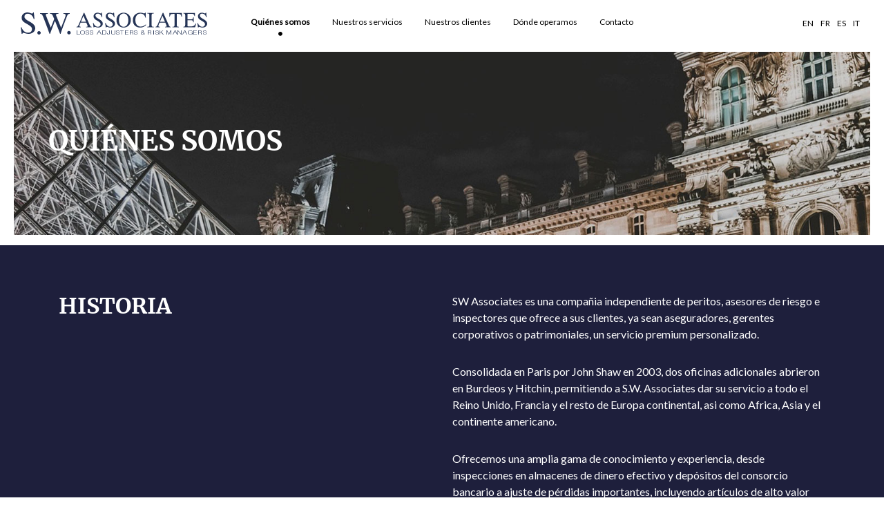

--- FILE ---
content_type: text/html; charset=UTF-8
request_url: https://www.swassociates.eu/es/quienes-somos/
body_size: 9431
content:
<!DOCTYPE html><html lang="es-ES"><head><meta charset="UTF-8"><meta name="viewport" content="width=device-width, initial-scale=1"><title> Quiénes somos - Loss Adjusters SW Associates</title><link rel="profile" href="http://gmpg.org/xfn/11"><link rel="pingback" href="https://www.swassociates.eu/xmlrpc.php"><link rel="stylesheet" href="https://use.fontawesome.com/releases/v5.0.13/css/all.css" integrity="sha384-DNOHZ68U8hZfKXOrtjWvjxusGo9WQnrNx2sqG0tfsghAvtVlRW3tvkXWZh58N9jp" crossorigin="anonymous"> <script>var ocultar_msj_url = "https://www.swassociates.eu/wp-admin/admin-ajax.php";</script><meta name='robots' content='index, follow, max-image-preview:large, max-snippet:-1, max-video-preview:-1' /><link rel="alternate" hreflang="en" href="https://www.swassociates.eu/who-we-are/" /><link rel="alternate" hreflang="fr" href="https://www.swassociates.eu/fr/a-propos/" /><link rel="alternate" hreflang="es" href="https://www.swassociates.eu/es/quienes-somos/" /><link rel="alternate" hreflang="it" href="https://www.swassociates.eu/it/chi-siamo/" /><link rel="canonical" href="https://www.swassociates.eu/es/quienes-somos/" /><meta property="og:locale" content="es_ES" /><meta property="og:type" content="article" /><meta property="og:title" content="Quiénes somos - Loss Adjusters SW Associates" /><meta property="og:url" content="https://www.swassociates.eu/es/quienes-somos/" /><meta property="og:site_name" content="Loss Adjusters SW Associates" /><meta name="twitter:card" content="summary_large_image" /> <script type="application/ld+json" class="yoast-schema-graph">{"@context":"https://schema.org","@graph":[{"@type":"WebPage","@id":"https://www.swassociates.eu/es/quienes-somos/","url":"https://www.swassociates.eu/es/quienes-somos/","name":"Quiénes somos - Loss Adjusters SW Associates","isPartOf":{"@id":"https://www.swassociates.eu/#website"},"datePublished":"2020-05-11T13:40:58+00:00","dateModified":"2020-05-11T13:40:58+00:00","breadcrumb":{"@id":"https://www.swassociates.eu/es/quienes-somos/#breadcrumb"},"inLanguage":"es","potentialAction":[{"@type":"ReadAction","target":["https://www.swassociates.eu/es/quienes-somos/"]}]},{"@type":"BreadcrumbList","@id":"https://www.swassociates.eu/es/quienes-somos/#breadcrumb","itemListElement":[{"@type":"ListItem","position":1,"name":"Home","item":"https://www.swassociates.eu/es/"},{"@type":"ListItem","position":2,"name":"Quiénes somos"}]},{"@type":"WebSite","@id":"https://www.swassociates.eu/#website","url":"https://www.swassociates.eu/","name":"Loss Adjusters SW Associates","description":"Independent company of loss adjusters","publisher":{"@id":"https://www.swassociates.eu/#organization"},"potentialAction":[{"@type":"SearchAction","target":{"@type":"EntryPoint","urlTemplate":"https://www.swassociates.eu/?s={search_term_string}"},"query-input":"required name=search_term_string"}],"inLanguage":"es"},{"@type":"Organization","@id":"https://www.swassociates.eu/#organization","name":"S.W.Associates","url":"https://www.swassociates.eu/","logo":{"@type":"ImageObject","inLanguage":"es","@id":"https://www.swassociates.eu/#/schema/logo/image/","url":"https://www.swassociates.eu/wp-content/uploads/2018/06/SWAssociates_logo_black.svg","contentUrl":"https://www.swassociates.eu/wp-content/uploads/2018/06/SWAssociates_logo_black.svg","caption":"S.W.Associates"},"image":{"@id":"https://www.swassociates.eu/#/schema/logo/image/"}}]}</script> <link rel='dns-prefetch' href='//www.googletagmanager.com' /><link rel="alternate" type="application/rss+xml" title="Loss Adjusters SW Associates &raquo; Feed" href="https://www.swassociates.eu/es/feed/" /><link rel="alternate" type="application/rss+xml" title="Loss Adjusters SW Associates &raquo; Feed de los comentarios" href="https://www.swassociates.eu/es/comments/feed/" />  <script
				src="//www.googletagmanager.com/gtag/js?id=UA-136225667-1"  data-cfasync="false" data-wpfc-render="false" type="text/javascript" async></script> <script data-cfasync="false" data-wpfc-render="false" type="text/javascript">var mi_version = '8.11.0';
				var mi_track_user = true;
				var mi_no_track_reason = '';
				
								var disableStrs = [
															'ga-disable-UA-136225667-1',
									];

				/* Function to detect opted out users */
				function __gtagTrackerIsOptedOut() {
					for (var index = 0; index < disableStrs.length; index++) {
						if (document.cookie.indexOf(disableStrs[index] + '=true') > -1) {
							return true;
						}
					}

					return false;
				}

				/* Disable tracking if the opt-out cookie exists. */
				if (__gtagTrackerIsOptedOut()) {
					for (var index = 0; index < disableStrs.length; index++) {
						window[disableStrs[index]] = true;
					}
				}

				/* Opt-out function */
				function __gtagTrackerOptout() {
					for (var index = 0; index < disableStrs.length; index++) {
						document.cookie = disableStrs[index] + '=true; expires=Thu, 31 Dec 2099 23:59:59 UTC; path=/';
						window[disableStrs[index]] = true;
					}
				}

				if ('undefined' === typeof gaOptout) {
					function gaOptout() {
						__gtagTrackerOptout();
					}
				}
								window.dataLayer = window.dataLayer || [];

				window.MonsterInsightsDualTracker = {
					helpers: {},
					trackers: {},
				};
				if (mi_track_user) {
					function __gtagDataLayer() {
						dataLayer.push(arguments);
					}

					function __gtagTracker(type, name, parameters) {
						if (!parameters) {
							parameters = {};
						}

						if (parameters.send_to) {
							__gtagDataLayer.apply(null, arguments);
							return;
						}

						if (type === 'event') {
							
														parameters.send_to = monsterinsights_frontend.ua;
							__gtagDataLayer(type, name, parameters);
													} else {
							__gtagDataLayer.apply(null, arguments);
						}
					}

					__gtagTracker('js', new Date());
					__gtagTracker('set', {
						'developer_id.dZGIzZG': true,
											});
															__gtagTracker('config', 'UA-136225667-1', {"forceSSL":"true"} );
										window.gtag = __gtagTracker;										(function () {
						/* https://developers.google.com/analytics/devguides/collection/analyticsjs/ */
						/* ga and __gaTracker compatibility shim. */
						var noopfn = function () {
							return null;
						};
						var newtracker = function () {
							return new Tracker();
						};
						var Tracker = function () {
							return null;
						};
						var p = Tracker.prototype;
						p.get = noopfn;
						p.set = noopfn;
						p.send = function () {
							var args = Array.prototype.slice.call(arguments);
							args.unshift('send');
							__gaTracker.apply(null, args);
						};
						var __gaTracker = function () {
							var len = arguments.length;
							if (len === 0) {
								return;
							}
							var f = arguments[len - 1];
							if (typeof f !== 'object' || f === null || typeof f.hitCallback !== 'function') {
								if ('send' === arguments[0]) {
									var hitConverted, hitObject = false, action;
									if ('event' === arguments[1]) {
										if ('undefined' !== typeof arguments[3]) {
											hitObject = {
												'eventAction': arguments[3],
												'eventCategory': arguments[2],
												'eventLabel': arguments[4],
												'value': arguments[5] ? arguments[5] : 1,
											}
										}
									}
									if ('pageview' === arguments[1]) {
										if ('undefined' !== typeof arguments[2]) {
											hitObject = {
												'eventAction': 'page_view',
												'page_path': arguments[2],
											}
										}
									}
									if (typeof arguments[2] === 'object') {
										hitObject = arguments[2];
									}
									if (typeof arguments[5] === 'object') {
										Object.assign(hitObject, arguments[5]);
									}
									if ('undefined' !== typeof arguments[1].hitType) {
										hitObject = arguments[1];
										if ('pageview' === hitObject.hitType) {
											hitObject.eventAction = 'page_view';
										}
									}
									if (hitObject) {
										action = 'timing' === arguments[1].hitType ? 'timing_complete' : hitObject.eventAction;
										hitConverted = mapArgs(hitObject);
										__gtagTracker('event', action, hitConverted);
									}
								}
								return;
							}

							function mapArgs(args) {
								var arg, hit = {};
								var gaMap = {
									'eventCategory': 'event_category',
									'eventAction': 'event_action',
									'eventLabel': 'event_label',
									'eventValue': 'event_value',
									'nonInteraction': 'non_interaction',
									'timingCategory': 'event_category',
									'timingVar': 'name',
									'timingValue': 'value',
									'timingLabel': 'event_label',
									'page': 'page_path',
									'location': 'page_location',
									'title': 'page_title',
								};
								for (arg in args) {
																		if (!(!args.hasOwnProperty(arg) || !gaMap.hasOwnProperty(arg))) {
										hit[gaMap[arg]] = args[arg];
									} else {
										hit[arg] = args[arg];
									}
								}
								return hit;
							}

							try {
								f.hitCallback();
							} catch (ex) {
							}
						};
						__gaTracker.create = newtracker;
						__gaTracker.getByName = newtracker;
						__gaTracker.getAll = function () {
							return [];
						};
						__gaTracker.remove = noopfn;
						__gaTracker.loaded = true;
						window['__gaTracker'] = __gaTracker;
					})();
									} else {
										console.log("");
					(function () {
						function __gtagTracker() {
							return null;
						}

						window['__gtagTracker'] = __gtagTracker;
						window['gtag'] = __gtagTracker;
					})();
									}</script>  <script type="text/javascript">window._wpemojiSettings = {"baseUrl":"https:\/\/s.w.org\/images\/core\/emoji\/14.0.0\/72x72\/","ext":".png","svgUrl":"https:\/\/s.w.org\/images\/core\/emoji\/14.0.0\/svg\/","svgExt":".svg","source":{"concatemoji":"https:\/\/www.swassociates.eu\/wp-includes\/js\/wp-emoji-release.min.js?ver=6.1.9"}};
/*! This file is auto-generated */
!function(e,a,t){var n,r,o,i=a.createElement("canvas"),p=i.getContext&&i.getContext("2d");function s(e,t){var a=String.fromCharCode,e=(p.clearRect(0,0,i.width,i.height),p.fillText(a.apply(this,e),0,0),i.toDataURL());return p.clearRect(0,0,i.width,i.height),p.fillText(a.apply(this,t),0,0),e===i.toDataURL()}function c(e){var t=a.createElement("script");t.src=e,t.defer=t.type="text/javascript",a.getElementsByTagName("head")[0].appendChild(t)}for(o=Array("flag","emoji"),t.supports={everything:!0,everythingExceptFlag:!0},r=0;r<o.length;r++)t.supports[o[r]]=function(e){if(p&&p.fillText)switch(p.textBaseline="top",p.font="600 32px Arial",e){case"flag":return s([127987,65039,8205,9895,65039],[127987,65039,8203,9895,65039])?!1:!s([55356,56826,55356,56819],[55356,56826,8203,55356,56819])&&!s([55356,57332,56128,56423,56128,56418,56128,56421,56128,56430,56128,56423,56128,56447],[55356,57332,8203,56128,56423,8203,56128,56418,8203,56128,56421,8203,56128,56430,8203,56128,56423,8203,56128,56447]);case"emoji":return!s([129777,127995,8205,129778,127999],[129777,127995,8203,129778,127999])}return!1}(o[r]),t.supports.everything=t.supports.everything&&t.supports[o[r]],"flag"!==o[r]&&(t.supports.everythingExceptFlag=t.supports.everythingExceptFlag&&t.supports[o[r]]);t.supports.everythingExceptFlag=t.supports.everythingExceptFlag&&!t.supports.flag,t.DOMReady=!1,t.readyCallback=function(){t.DOMReady=!0},t.supports.everything||(n=function(){t.readyCallback()},a.addEventListener?(a.addEventListener("DOMContentLoaded",n,!1),e.addEventListener("load",n,!1)):(e.attachEvent("onload",n),a.attachEvent("onreadystatechange",function(){"complete"===a.readyState&&t.readyCallback()})),(e=t.source||{}).concatemoji?c(e.concatemoji):e.wpemoji&&e.twemoji&&(c(e.twemoji),c(e.wpemoji)))}(window,document,window._wpemojiSettings);</script> <style type="text/css">img.wp-smiley,
img.emoji {
	display: inline !important;
	border: none !important;
	box-shadow: none !important;
	height: 1em !important;
	width: 1em !important;
	margin: 0 0.07em !important;
	vertical-align: -0.1em !important;
	background: none !important;
	padding: 0 !important;
}</style><link rel='stylesheet' id='wp-block-library-css' href='https://www.swassociates.eu/wp-includes/css/dist/block-library/style.min.css?ver=6.1.9' type='text/css' media='all' /><link rel='stylesheet' id='classic-theme-styles-css' href='https://www.swassociates.eu/wp-includes/css/classic-themes.min.css?ver=1' type='text/css' media='all' /><style id='global-styles-inline-css' type='text/css'>body{--wp--preset--color--black: #000000;--wp--preset--color--cyan-bluish-gray: #abb8c3;--wp--preset--color--white: #ffffff;--wp--preset--color--pale-pink: #f78da7;--wp--preset--color--vivid-red: #cf2e2e;--wp--preset--color--luminous-vivid-orange: #ff6900;--wp--preset--color--luminous-vivid-amber: #fcb900;--wp--preset--color--light-green-cyan: #7bdcb5;--wp--preset--color--vivid-green-cyan: #00d084;--wp--preset--color--pale-cyan-blue: #8ed1fc;--wp--preset--color--vivid-cyan-blue: #0693e3;--wp--preset--color--vivid-purple: #9b51e0;--wp--preset--gradient--vivid-cyan-blue-to-vivid-purple: linear-gradient(135deg,rgba(6,147,227,1) 0%,rgb(155,81,224) 100%);--wp--preset--gradient--light-green-cyan-to-vivid-green-cyan: linear-gradient(135deg,rgb(122,220,180) 0%,rgb(0,208,130) 100%);--wp--preset--gradient--luminous-vivid-amber-to-luminous-vivid-orange: linear-gradient(135deg,rgba(252,185,0,1) 0%,rgba(255,105,0,1) 100%);--wp--preset--gradient--luminous-vivid-orange-to-vivid-red: linear-gradient(135deg,rgba(255,105,0,1) 0%,rgb(207,46,46) 100%);--wp--preset--gradient--very-light-gray-to-cyan-bluish-gray: linear-gradient(135deg,rgb(238,238,238) 0%,rgb(169,184,195) 100%);--wp--preset--gradient--cool-to-warm-spectrum: linear-gradient(135deg,rgb(74,234,220) 0%,rgb(151,120,209) 20%,rgb(207,42,186) 40%,rgb(238,44,130) 60%,rgb(251,105,98) 80%,rgb(254,248,76) 100%);--wp--preset--gradient--blush-light-purple: linear-gradient(135deg,rgb(255,206,236) 0%,rgb(152,150,240) 100%);--wp--preset--gradient--blush-bordeaux: linear-gradient(135deg,rgb(254,205,165) 0%,rgb(254,45,45) 50%,rgb(107,0,62) 100%);--wp--preset--gradient--luminous-dusk: linear-gradient(135deg,rgb(255,203,112) 0%,rgb(199,81,192) 50%,rgb(65,88,208) 100%);--wp--preset--gradient--pale-ocean: linear-gradient(135deg,rgb(255,245,203) 0%,rgb(182,227,212) 50%,rgb(51,167,181) 100%);--wp--preset--gradient--electric-grass: linear-gradient(135deg,rgb(202,248,128) 0%,rgb(113,206,126) 100%);--wp--preset--gradient--midnight: linear-gradient(135deg,rgb(2,3,129) 0%,rgb(40,116,252) 100%);--wp--preset--duotone--dark-grayscale: url('#wp-duotone-dark-grayscale');--wp--preset--duotone--grayscale: url('#wp-duotone-grayscale');--wp--preset--duotone--purple-yellow: url('#wp-duotone-purple-yellow');--wp--preset--duotone--blue-red: url('#wp-duotone-blue-red');--wp--preset--duotone--midnight: url('#wp-duotone-midnight');--wp--preset--duotone--magenta-yellow: url('#wp-duotone-magenta-yellow');--wp--preset--duotone--purple-green: url('#wp-duotone-purple-green');--wp--preset--duotone--blue-orange: url('#wp-duotone-blue-orange');--wp--preset--font-size--small: 13px;--wp--preset--font-size--medium: 20px;--wp--preset--font-size--large: 36px;--wp--preset--font-size--x-large: 42px;--wp--preset--spacing--20: 0.44rem;--wp--preset--spacing--30: 0.67rem;--wp--preset--spacing--40: 1rem;--wp--preset--spacing--50: 1.5rem;--wp--preset--spacing--60: 2.25rem;--wp--preset--spacing--70: 3.38rem;--wp--preset--spacing--80: 5.06rem;}:where(.is-layout-flex){gap: 0.5em;}body .is-layout-flow > .alignleft{float: left;margin-inline-start: 0;margin-inline-end: 2em;}body .is-layout-flow > .alignright{float: right;margin-inline-start: 2em;margin-inline-end: 0;}body .is-layout-flow > .aligncenter{margin-left: auto !important;margin-right: auto !important;}body .is-layout-constrained > .alignleft{float: left;margin-inline-start: 0;margin-inline-end: 2em;}body .is-layout-constrained > .alignright{float: right;margin-inline-start: 2em;margin-inline-end: 0;}body .is-layout-constrained > .aligncenter{margin-left: auto !important;margin-right: auto !important;}body .is-layout-constrained > :where(:not(.alignleft):not(.alignright):not(.alignfull)){max-width: var(--wp--style--global--content-size);margin-left: auto !important;margin-right: auto !important;}body .is-layout-constrained > .alignwide{max-width: var(--wp--style--global--wide-size);}body .is-layout-flex{display: flex;}body .is-layout-flex{flex-wrap: wrap;align-items: center;}body .is-layout-flex > *{margin: 0;}:where(.wp-block-columns.is-layout-flex){gap: 2em;}.has-black-color{color: var(--wp--preset--color--black) !important;}.has-cyan-bluish-gray-color{color: var(--wp--preset--color--cyan-bluish-gray) !important;}.has-white-color{color: var(--wp--preset--color--white) !important;}.has-pale-pink-color{color: var(--wp--preset--color--pale-pink) !important;}.has-vivid-red-color{color: var(--wp--preset--color--vivid-red) !important;}.has-luminous-vivid-orange-color{color: var(--wp--preset--color--luminous-vivid-orange) !important;}.has-luminous-vivid-amber-color{color: var(--wp--preset--color--luminous-vivid-amber) !important;}.has-light-green-cyan-color{color: var(--wp--preset--color--light-green-cyan) !important;}.has-vivid-green-cyan-color{color: var(--wp--preset--color--vivid-green-cyan) !important;}.has-pale-cyan-blue-color{color: var(--wp--preset--color--pale-cyan-blue) !important;}.has-vivid-cyan-blue-color{color: var(--wp--preset--color--vivid-cyan-blue) !important;}.has-vivid-purple-color{color: var(--wp--preset--color--vivid-purple) !important;}.has-black-background-color{background-color: var(--wp--preset--color--black) !important;}.has-cyan-bluish-gray-background-color{background-color: var(--wp--preset--color--cyan-bluish-gray) !important;}.has-white-background-color{background-color: var(--wp--preset--color--white) !important;}.has-pale-pink-background-color{background-color: var(--wp--preset--color--pale-pink) !important;}.has-vivid-red-background-color{background-color: var(--wp--preset--color--vivid-red) !important;}.has-luminous-vivid-orange-background-color{background-color: var(--wp--preset--color--luminous-vivid-orange) !important;}.has-luminous-vivid-amber-background-color{background-color: var(--wp--preset--color--luminous-vivid-amber) !important;}.has-light-green-cyan-background-color{background-color: var(--wp--preset--color--light-green-cyan) !important;}.has-vivid-green-cyan-background-color{background-color: var(--wp--preset--color--vivid-green-cyan) !important;}.has-pale-cyan-blue-background-color{background-color: var(--wp--preset--color--pale-cyan-blue) !important;}.has-vivid-cyan-blue-background-color{background-color: var(--wp--preset--color--vivid-cyan-blue) !important;}.has-vivid-purple-background-color{background-color: var(--wp--preset--color--vivid-purple) !important;}.has-black-border-color{border-color: var(--wp--preset--color--black) !important;}.has-cyan-bluish-gray-border-color{border-color: var(--wp--preset--color--cyan-bluish-gray) !important;}.has-white-border-color{border-color: var(--wp--preset--color--white) !important;}.has-pale-pink-border-color{border-color: var(--wp--preset--color--pale-pink) !important;}.has-vivid-red-border-color{border-color: var(--wp--preset--color--vivid-red) !important;}.has-luminous-vivid-orange-border-color{border-color: var(--wp--preset--color--luminous-vivid-orange) !important;}.has-luminous-vivid-amber-border-color{border-color: var(--wp--preset--color--luminous-vivid-amber) !important;}.has-light-green-cyan-border-color{border-color: var(--wp--preset--color--light-green-cyan) !important;}.has-vivid-green-cyan-border-color{border-color: var(--wp--preset--color--vivid-green-cyan) !important;}.has-pale-cyan-blue-border-color{border-color: var(--wp--preset--color--pale-cyan-blue) !important;}.has-vivid-cyan-blue-border-color{border-color: var(--wp--preset--color--vivid-cyan-blue) !important;}.has-vivid-purple-border-color{border-color: var(--wp--preset--color--vivid-purple) !important;}.has-vivid-cyan-blue-to-vivid-purple-gradient-background{background: var(--wp--preset--gradient--vivid-cyan-blue-to-vivid-purple) !important;}.has-light-green-cyan-to-vivid-green-cyan-gradient-background{background: var(--wp--preset--gradient--light-green-cyan-to-vivid-green-cyan) !important;}.has-luminous-vivid-amber-to-luminous-vivid-orange-gradient-background{background: var(--wp--preset--gradient--luminous-vivid-amber-to-luminous-vivid-orange) !important;}.has-luminous-vivid-orange-to-vivid-red-gradient-background{background: var(--wp--preset--gradient--luminous-vivid-orange-to-vivid-red) !important;}.has-very-light-gray-to-cyan-bluish-gray-gradient-background{background: var(--wp--preset--gradient--very-light-gray-to-cyan-bluish-gray) !important;}.has-cool-to-warm-spectrum-gradient-background{background: var(--wp--preset--gradient--cool-to-warm-spectrum) !important;}.has-blush-light-purple-gradient-background{background: var(--wp--preset--gradient--blush-light-purple) !important;}.has-blush-bordeaux-gradient-background{background: var(--wp--preset--gradient--blush-bordeaux) !important;}.has-luminous-dusk-gradient-background{background: var(--wp--preset--gradient--luminous-dusk) !important;}.has-pale-ocean-gradient-background{background: var(--wp--preset--gradient--pale-ocean) !important;}.has-electric-grass-gradient-background{background: var(--wp--preset--gradient--electric-grass) !important;}.has-midnight-gradient-background{background: var(--wp--preset--gradient--midnight) !important;}.has-small-font-size{font-size: var(--wp--preset--font-size--small) !important;}.has-medium-font-size{font-size: var(--wp--preset--font-size--medium) !important;}.has-large-font-size{font-size: var(--wp--preset--font-size--large) !important;}.has-x-large-font-size{font-size: var(--wp--preset--font-size--x-large) !important;}
.wp-block-navigation a:where(:not(.wp-element-button)){color: inherit;}
:where(.wp-block-columns.is-layout-flex){gap: 2em;}
.wp-block-pullquote{font-size: 1.5em;line-height: 1.6;}</style><link rel='stylesheet' id='style_cookie_law-css' href='https://www.swassociates.eu/wp-content/plugins/easy-eu-cookie-law/css/style.min.css?ver=6.1.9' type='text/css' media='all' /><link rel='stylesheet' id='wpml-menu-item-0-css' href='https://www.swassociates.eu/wp-content/cache/autoptimize/css/autoptimize_single_622aff7c3e7445f19bbbeb6374341688.css?ver=1' type='text/css' media='all' /><link rel='stylesheet' id='wpml-tm-admin-bar-css' href='https://www.swassociates.eu/wp-content/cache/autoptimize/css/autoptimize_single_dbfbc302b0bd90edca28783de421d9de.css?ver=2.9.6' type='text/css' media='all' /><link rel='stylesheet' id='bootstrap4css-css' href='https://www.swassociates.eu/wp-content/themes/swassociates/css/bootstrap.min.css?ver=6.1.9' type='text/css' media='all' /><link rel='stylesheet' id='hamburgers-css' href='https://www.swassociates.eu/wp-content/themes/swassociates/css/hamburgers.min.css?ver=6.1.9' type='text/css' media='all' /><link rel='stylesheet' id='custom-scss-css-css' href='https://www.swassociates.eu/wp-content/cache/autoptimize/css/autoptimize_single_c905a04853cd6aed18284b826810964e.css?ver=6.1.9' type='text/css' media='all' /><link rel='stylesheet' id='swassociates-css' href='https://www.swassociates.eu/wp-content/cache/autoptimize/css/autoptimize_single_f972b0f3f518c4080c6583dd052f986c.css?ver=6.1.9' type='text/css' media='all' /><link rel='stylesheet' id='sliders-css' href='https://www.swassociates.eu/wp-content/cache/autoptimize/css/autoptimize_single_a964f14779543a52484046fc5f3e186f.css?ver=6.1.9' type='text/css' media='all' /><link rel='stylesheet' id='ms-main-css' href='https://www.swassociates.eu/wp-content/cache/autoptimize/css/autoptimize_single_d9832187983c5b112fdbffd146d1f1ec.css?ver=2.9.7' type='text/css' media='all' /><link rel='stylesheet' id='ms-custom-css' href='https://www.swassociates.eu/wp-content/cache/autoptimize/css/autoptimize_single_a78a4e835e8421da914d8d7be983c772.css?ver=6.5' type='text/css' media='all' /> <script type='text/javascript' src='https://www.swassociates.eu/wp-content/plugins/google-analytics-for-wordpress/assets/js/frontend-gtag.min.js?ver=8.11.0' id='monsterinsights-frontend-script-js'></script> <script data-cfasync="false" data-wpfc-render="false" type="text/javascript" id='monsterinsights-frontend-script-js-extra'>var monsterinsights_frontend = {"js_events_tracking":"true","download_extensions":"doc,pdf,ppt,zip,xls,docx,pptx,xlsx","inbound_paths":"[]","home_url":"https:\/\/www.swassociates.eu\/es\/","hash_tracking":"false","ua":"UA-136225667-1","v4_id":""};</script> <script type='text/javascript' src='https://www.swassociates.eu/wp-content/themes/swassociates/js/jquery-3.3.1.min.js?ver=1' id='jquery-js'></script> <script type='text/javascript' src='https://www.swassociates.eu/wp-content/plugins/easy-eu-cookie-law/js/cookie_law.min.js?ver=6.1.9' id='cookie_law_js-js'></script> <script type='text/javascript' src='https://www.swassociates.eu/wp-content/themes/swassociates/js/popper.min.js?ver=6.1.9' id='popper-js'></script> <script type='text/javascript' src='https://www.swassociates.eu/wp-content/themes/swassociates/js/bootstrap.min.js?ver=1' id='bootstrap4js-js'></script> <script type='text/javascript' src='https://www.swassociates.eu/wp-content/themes/swassociates/js/customjs.js?ver=6.1.9' id='customjs-js'></script>  <script type='text/javascript' src='https://www.googletagmanager.com/gtag/js?id=UA-136225667-1' id='google_gtagjs-js' async></script> <script type='text/javascript' id='google_gtagjs-js-after'>window.dataLayer = window.dataLayer || [];function gtag(){dataLayer.push(arguments);}
gtag('set', 'linker', {"domains":["www.swassociates.eu"]} );
gtag("js", new Date());
gtag("set", "developer_id.dZTNiMT", true);
gtag("config", "UA-136225667-1", {"anonymize_ip":true});
gtag("config", "G-BQ4871W295");</script> <link rel="https://api.w.org/" href="https://www.swassociates.eu/wp-json/" /><link rel="alternate" type="application/json" href="https://www.swassociates.eu/wp-json/wp/v2/pages/468" /><link rel="EditURI" type="application/rsd+xml" title="RSD" href="https://www.swassociates.eu/xmlrpc.php?rsd" /><link rel="wlwmanifest" type="application/wlwmanifest+xml" href="https://www.swassociates.eu/wp-includes/wlwmanifest.xml" /><meta name="generator" content="WordPress 6.1.9" /><link rel='shortlink' href='https://www.swassociates.eu/es/?p=468' /><link rel="alternate" type="application/json+oembed" href="https://www.swassociates.eu/wp-json/oembed/1.0/embed?url=https%3A%2F%2Fwww.swassociates.eu%2Fes%2Fquienes-somos%2F" /><link rel="alternate" type="text/xml+oembed" href="https://www.swassociates.eu/wp-json/oembed/1.0/embed?url=https%3A%2F%2Fwww.swassociates.eu%2Fes%2Fquienes-somos%2F&#038;format=xml" /><meta name="generator" content="WPML ver:4.3.12 stt:1,4,27,2;" /><meta name="generator" content="Site Kit by Google 1.89.0" /><script>var ms_grabbing_curosr='https://www.swassociates.eu/wp-content/plugins/masterslider/public/assets/css/common/grabbing.cur',ms_grab_curosr='https://www.swassociates.eu/wp-content/plugins/masterslider/public/assets/css/common/grab.cur';function msCli(f){f=f||'pause';var m=masterslider_instances;for(var i in m){m[i].api[f]();}}</script> <style type="text/css">.recentcomments a{display:inline !important;padding:0 !important;margin:0 !important;}</style><link rel="icon" href="https://www.swassociates.eu/wp-content/uploads/2019/03/favicon.png" type="image/png"/></head><body class="page-template page-template-page-templates page-template-who-we-are page-template-page-templateswho-we-are-php page page-id-468 _masterslider _msp_version_2.9.7"><div id="page" class="hfeed site"><header id="masthead" class="site-header fixed-top container-fluid" role="banner"><div class="container"><div class="row justify-content-between"><div class="col-lg-3 col-sm-12 d-flex flex-row align-items-center"> <a href="https://www.swassociates.eu/es/"> <img src="https://www.swassociates.eu/wp-content/uploads/2018/06/SWAssociates_logo.svg " alt="logo-swassociates" class="logo-swassociates"> </a> <button class="navbar-toggler hamburger hamburger--collapse d-sm-block d-md-block d-lg-none ml-auto" type="button" data-toggle="collapse" data-target=".navbar-collapse" aria-controls="navbarSupportedContent" aria-expanded="false" aria-label="Toggle navigation"> <span class="hamburger-box"> <span class="hamburger-inner"></span> </span> </button></div><div class="col-lg-6 col-sm-12 d-flex flex-row justify-content-center align-items-center"><ul class="nav navbar navbar-expand-lg p-0"><div class="navbar-collapse collapse"><ul id="main-menu" class="nav navbar-expand-lg justify-content-around w-100"><li id="menu-item-481" class="menu-item menu-item-type-post_type menu-item-object-page current-menu-item page_item page-item-468 current_page_item nav-item active menu-item-481"><a href="https://www.swassociates.eu/es/quienes-somos/" class="nav-link">Quiénes somos</a></li><li id="menu-item-482" class="menu-item menu-item-type-post_type menu-item-object-page nav-item menu-item-482"><a href="https://www.swassociates.eu/es/nuestros-servicios/" class="nav-link">Nuestros servicios</a></li><li id="menu-item-483" class="menu-item menu-item-type-post_type menu-item-object-page nav-item menu-item-483"><a href="https://www.swassociates.eu/es/nuestros-clientes/" class="nav-link">Nuestros clientes</a></li><li id="menu-item-484" class="menu-item menu-item-type-post_type menu-item-object-page nav-item menu-item-484"><a href="https://www.swassociates.eu/es/donde-operamos/" class="nav-link">Dónde operamos</a></li><li id="menu-item-485" class="menu-item menu-item-type-post_type menu-item-object-page nav-item menu-item-485"><a href="https://www.swassociates.eu/es/contacta-con-nosotros/" class="nav-link">Contacto</a></li></ul></div></ul></div><div class="col-lg-3 col-sm-12 d-flex flex-row justify-content-lg-end justify-content-center align-items-center"><ul class="nav navbar navbar-expand-lg p-0"><div class="navbar-collapse collapse"><ul id="lang-menu" class="nav navbar-expand-lg justify-content-around w-100"><li id="menu-item-wpml-ls-39-en" class="menu-item wpml-ls-slot-39 wpml-ls-item wpml-ls-item-en wpml-ls-menu-item wpml-ls-first-item menu-item-type-wpml_ls_menu_item menu-item-object-wpml_ls_menu_item nav-item menu-item-wpml-ls-39-en"><a title="EN" href="https://www.swassociates.eu/who-we-are/" class="nav-link"><span class="wpml-ls-native" lang="en">EN</span></a></li><li id="menu-item-wpml-ls-39-fr" class="menu-item wpml-ls-slot-39 wpml-ls-item wpml-ls-item-fr wpml-ls-menu-item menu-item-type-wpml_ls_menu_item menu-item-object-wpml_ls_menu_item nav-item menu-item-wpml-ls-39-fr"><a title="FR" href="https://www.swassociates.eu/fr/a-propos/" class="nav-link"><span class="wpml-ls-native" lang="fr">FR</span></a></li><li id="menu-item-wpml-ls-39-es" class="menu-item wpml-ls-slot-39 wpml-ls-item wpml-ls-item-es wpml-ls-current-language wpml-ls-menu-item menu-item-type-wpml_ls_menu_item menu-item-object-wpml_ls_menu_item nav-item menu-item-wpml-ls-39-es"><a title="ES" href="https://www.swassociates.eu/es/quienes-somos/" class="nav-link"><span class="wpml-ls-native" lang="es">ES</span></a></li><li id="menu-item-wpml-ls-39-it" class="menu-item wpml-ls-slot-39 wpml-ls-item wpml-ls-item-it wpml-ls-menu-item wpml-ls-last-item menu-item-type-wpml_ls_menu_item menu-item-object-wpml_ls_menu_item nav-item menu-item-wpml-ls-39-it"><a title="IT" href="https://www.swassociates.eu/it/chi-siamo/" class="nav-link"><span class="wpml-ls-native" lang="it">IT</span></a></li></ul></div></ul></div></div></div></header><div id="content" class="site-content"><div id="master-fixed-height"><div id="P_MS696cb4437e133" class="master-slider-parent simple-slider  ms-parent-id-10"  ><div id="MS696cb4437e133" class="master-slider ms-skin-default" ><div  class="ms-slide" data-delay="3" data-fill-mode="fill"  > <img src="https://www.swassociates.eu/wp-content/plugins/masterslider/public/assets/js/blank.gif" alt="" title="" data-src="https://www.swassociates.eu/wp-content/uploads/2018/06/who-we-are-slide.jpg" /><div  class="ms-layer" style=""     data-ease="easeOutQuint"                data-offset-x="0" data-offset-y="0" data-origin="tl" ><div class="container"><h1 class="title">Quiénes somos</h1></div></div></div></div></div>  <script>(function ( $ ) {
			"use strict";

			$(function () {
				var masterslider_e133 = new MasterSlider();

				// slider controls
                    
				// slider setup
				masterslider_e133.setup("MS696cb4437e133", {
						width           : 2400,
						height          : 500,
						space           : 0,
						start           : 1,
						grabCursor      : false,
						swipe           : false,
						mouse           : false,
						layout          : "autofill", 
						wheel           : false,
						autoplay        : false,
						instantStartLayers:false,
						loop            : false,
						shuffle         : false,
						preload         : 0,
						heightLimit     : true,
						autoHeight      : false,
						smoothHeight    : true,
						endPause        : false,
						overPause       : true,
						fillMode        : "fill", 
						centerControls  : true,
						layersMode      : "center", 
						hideLayers      : false, 
						fullscreenMargin: 0,
						speed           : 20, 
						dir             : "h", 
						parallaxMode    : 'swipe',
						view            : "basic"
				});
				

				
				window.masterslider_instances = window.masterslider_instances || {};
				window.masterslider_instances["10_e133"] = masterslider_e133;
			 });
			
		})(jQuery);</script> </div><div id="who-we-are-page"><section id="history" class="container-fluid"><div class="container"><div class="row"><div class="col-md-6"><h2 class="title">Historia</h2></div><div class="col-md-6 content"><p>SW Associates es una compañia independiente de peritos, asesores de riesgo e inspectores que ofrece a sus clientes, ya sean aseguradores, gerentes corporativos o patrimoniales, un servicio premium personalizado.</p><p>Consolidada en Paris por John Shaw en 2003, dos oficinas adicionales abrieron en Burdeos y Hitchin, permitiendo a S.W. Associates dar su servicio a todo el Reino Unido, Francia y el resto de Europa continental, asi como Africa, Asia y el continente americano.</p><p>Ofrecemos una amplia gama de conocimiento y experiencia, desde inspecciones en almacenes de dinero efectivo y depósitos del consorcio bancario a ajuste de pérdidas importantes, incluyendo artículos de alto valor como joyería o obras de arte.</p></div></div> <img src="/wp-content/uploads/2018/06/history-building.jpg" alt="history-building" class="history-building" /></div> <img src="/wp-content/uploads/2018/06/who-we-are-logo.svg" alt="who-we-are-logo" class="who-we-are-logo" /></section></div><div class="wrap_cookies  font-white "><div class="message">Este sitio web utiliza cookies para que usted tenga la mejor experiencia de usuario. Si continúa navegando está dando su consentimiento para la aceptación de las mencionadas cookies y la aceptación de nuestra <a href="" class="under" title="Política de cookies">política de cookies</a>. 
 &nbsp;&nbsp;&nbsp; <a href="#" id="cerrar_msj" title="Aceptar"><span class="cerrar_msj">ACEPTAR</span></a></div></div></div><footer id="main-footer"><div class="main-content"><div class="container"><div class="row justify-content-between"><div class="col-md-6"> <img src="https://www.swassociates.eu/wp-content/uploads/2018/06/SWAssociates_logo_black.svg " alt="logo-swassociates" class="logo-swassociates"><div id="footer-text"><p>SW Associates es una compañia independiente de peritos, asesores de riesgo e inspectores que ofrece a sus clientes, ya sean aseguradores, gerentes corporativos o patrimoniales, un servicio premium personalizado.</p><p> Ofrecemos una amplia gama de conocimiento y experiencia, desde inspecciones en almacenes de dinero efectivo y depósitos del consorcio bancario a ajuste de pérdidas importantes, incluyendo artículos de alto valor como joyería o obras de arte.</p></div></div><div class="col-md-2"><ul id="footer-menu" class=""><li id="menu-item-486" class="menu-item menu-item-type-post_type menu-item-object-page current-menu-item page_item page-item-468 current_page_item nav-item active menu-item-486"><a href="https://www.swassociates.eu/es/quienes-somos/" class="nav-link">Quiénes somos</a></li><li id="menu-item-487" class="menu-item menu-item-type-post_type menu-item-object-page nav-item menu-item-487"><a href="https://www.swassociates.eu/es/nuestros-servicios/" class="nav-link">Nuestros servicios</a></li><li id="menu-item-488" class="menu-item menu-item-type-post_type menu-item-object-page nav-item menu-item-488"><a href="https://www.swassociates.eu/es/nuestros-clientes/" class="nav-link">Nuestros clientes</a></li><li id="menu-item-489" class="menu-item menu-item-type-post_type menu-item-object-page nav-item menu-item-489"><a href="https://www.swassociates.eu/es/donde-operamos/" class="nav-link">Dónde operamos</a></li><li id="menu-item-490" class="menu-item menu-item-type-post_type menu-item-object-page nav-item menu-item-490"><a href="https://www.swassociates.eu/es/contacta-con-nosotros/" class="nav-link">Contacto</a></li></ul></div><div id="footer-contact" class="col-md-3 d-flex flex-column"><ul><li class="font-weight-bold">Contacta con nosotros</li><li>Francia (Sede)</li><li>Teléfono: <a href="tel:+00330153421313" title="Call">+33 (0) 1 53 42 13 13</a></li><li><a href="mailto:contact@swassociates.info" title="Send email">contact@swassociates.info</a></li><li>Reino Unido</li><li>Teléfono: <a href="tel:004401462530990" title="Call">+44 (0) 1 462 530 990</a></li><li><a href="mailto:swl@swassociates.info" title="Send email">swl@swassociates.info</a></li><li>Italia</li><li>Teléfono: <a href="tel:00393384410003" title="Call">+39 338 441 0003</a></li><li><a href="mailto:ggonella@swassociates.info" title="Send email">ggonella@swassociates.info</a></li></ul></div></div></div></div><div id="footer-rights"><div class="container"><div class="row"><div class="col-md-12 d-flex flex-column flex-sm-row justify-content-between align-items-center"> <span id="rights-text">© 2018 SW. Associates. Todos los derechos reservados. </span><ul class="list-inline"><li class="list-inline-item"><a href="https://www.swassociates.eu/es/avisos-legales/">Aviso legal</a></li><li class="list-inline-item"><a href="https://www.swassociates.eu/es/politica-de-privacidad/">Política de privacidad</a></li><li class="list-inline-item"><a href="https://www.swassociates.eu/es/politica-de-cookies/">Política de cookies</a></li></ul> <a href="http://befresh-studio.com/" target="_blank" title="Go to Befresh Studio" rel="nofollow"> <img src="https://www.swassociates.eu/wp-content/uploads/2018/06/Logo-Befresh.svg " alt="logo-befresh" class="logo-befresh"> </a></div></div></div></div></footer></div> <script type='text/javascript' src='https://www.swassociates.eu/wp-content/plugins/masterslider/public/assets/js/jquery.easing.min.js?ver=2.9.7' id='jquery-easing-js'></script> <script type='text/javascript' src='https://www.swassociates.eu/wp-content/plugins/masterslider/public/assets/js/masterslider.min.js?ver=2.9.7' id='masterslider-core-js'></script> </body></html>

--- FILE ---
content_type: text/css
request_url: https://www.swassociates.eu/wp-content/cache/autoptimize/css/autoptimize_single_c905a04853cd6aed18284b826810964e.css?ver=6.1.9
body_size: 673
content:
@font-face{font-family:'Merriweather';src:url(//www.swassociates.eu/wp-content/themes/swassociates/css/../fonts/Merriweather-Italic.eot);src:url(//www.swassociates.eu/wp-content/themes/swassociates/css/../fonts/Merriweather-Italic.eot?#iefix) format('embedded-opentype'),url(//www.swassociates.eu/wp-content/themes/swassociates/css/../fonts/Merriweather-Italic.woff2) format('woff2'),url(//www.swassociates.eu/wp-content/themes/swassociates/css/../fonts/Merriweather-Italic.woff) format('woff'),url(//www.swassociates.eu/wp-content/themes/swassociates/css/../fonts/Merriweather-Italic.ttf) format('truetype'),url(//www.swassociates.eu/wp-content/themes/swassociates/css/../fonts/Merriweather-Italic.svg#Merriweather-Italic) format('svg');font-weight:400;font-style:italic}@font-face{font-family:'Merriweather';src:url(//www.swassociates.eu/wp-content/themes/swassociates/css/../fonts/Merriweather-BlackItalic.eot);src:url(//www.swassociates.eu/wp-content/themes/swassociates/css/../fonts/Merriweather-BlackItalic.eot?#iefix) format('embedded-opentype'),url(//www.swassociates.eu/wp-content/themes/swassociates/css/../fonts/Merriweather-BlackItalic.woff2) format('woff2'),url(//www.swassociates.eu/wp-content/themes/swassociates/css/../fonts/Merriweather-BlackItalic.woff) format('woff'),url(//www.swassociates.eu/wp-content/themes/swassociates/css/../fonts/Merriweather-BlackItalic.ttf) format('truetype'),url(//www.swassociates.eu/wp-content/themes/swassociates/css/../fonts/Merriweather-BlackItalic.svg#Merriweather-BlackItalic) format('svg');font-weight:900;font-style:italic}@font-face{font-family:'Merriweather';src:url(//www.swassociates.eu/wp-content/themes/swassociates/css/../fonts/Merriweather-BoldItalic.eot);src:url(//www.swassociates.eu/wp-content/themes/swassociates/css/../fonts/Merriweather-BoldItalic.eot?#iefix) format('embedded-opentype'),url(//www.swassociates.eu/wp-content/themes/swassociates/css/../fonts/Merriweather-BoldItalic.woff2) format('woff2'),url(//www.swassociates.eu/wp-content/themes/swassociates/css/../fonts/Merriweather-BoldItalic.woff) format('woff'),url(//www.swassociates.eu/wp-content/themes/swassociates/css/../fonts/Merriweather-BoldItalic.ttf) format('truetype'),url(//www.swassociates.eu/wp-content/themes/swassociates/css/../fonts/Merriweather-BoldItalic.svg#Merriweather-BoldItalic) format('svg');font-weight:700;font-style:italic}@font-face{font-family:'Merriweather';src:url(//www.swassociates.eu/wp-content/themes/swassociates/css/../fonts/Merriweather-Regular.eot);src:url(//www.swassociates.eu/wp-content/themes/swassociates/css/../fonts/Merriweather-Regular.eot?#iefix) format('embedded-opentype'),url(//www.swassociates.eu/wp-content/themes/swassociates/css/../fonts/Merriweather-Regular.woff2) format('woff2'),url(//www.swassociates.eu/wp-content/themes/swassociates/css/../fonts/Merriweather-Regular.woff) format('woff'),url(//www.swassociates.eu/wp-content/themes/swassociates/css/../fonts/Merriweather-Regular.ttf) format('truetype'),url(//www.swassociates.eu/wp-content/themes/swassociates/css/../fonts/Merriweather-Regular.svg#Merriweather-Regular) format('svg');font-weight:400;font-style:normal}@font-face{font-family:'Merriweather';src:url(//www.swassociates.eu/wp-content/themes/swassociates/css/../fonts/Merriweather-LightItalic.eot);src:url(//www.swassociates.eu/wp-content/themes/swassociates/css/../fonts/Merriweather-LightItalic.eot?#iefix) format('embedded-opentype'),url(//www.swassociates.eu/wp-content/themes/swassociates/css/../fonts/Merriweather-LightItalic.woff2) format('woff2'),url(//www.swassociates.eu/wp-content/themes/swassociates/css/../fonts/Merriweather-LightItalic.woff) format('woff'),url(//www.swassociates.eu/wp-content/themes/swassociates/css/../fonts/Merriweather-LightItalic.ttf) format('truetype'),url(//www.swassociates.eu/wp-content/themes/swassociates/css/../fonts/Merriweather-LightItalic.svg#Merriweather-LightItalic) format('svg');font-weight:300;font-style:italic}@font-face{font-family:'Merriweather';src:url(//www.swassociates.eu/wp-content/themes/swassociates/css/../fonts/Merriweather-Black.eot);src:url(//www.swassociates.eu/wp-content/themes/swassociates/css/../fonts/Merriweather-Black.eot?#iefix) format('embedded-opentype'),url(//www.swassociates.eu/wp-content/themes/swassociates/css/../fonts/Merriweather-Black.woff2) format('woff2'),url(//www.swassociates.eu/wp-content/themes/swassociates/css/../fonts/Merriweather-Black.woff) format('woff'),url(//www.swassociates.eu/wp-content/themes/swassociates/css/../fonts/Merriweather-Black.ttf) format('truetype'),url(//www.swassociates.eu/wp-content/themes/swassociates/css/../fonts/Merriweather-Black.svg#Merriweather-Black) format('svg');font-weight:900;font-style:normal}@font-face{font-family:'Merriweather';src:url(//www.swassociates.eu/wp-content/themes/swassociates/css/../fonts/Merriweather-Light.eot);src:url(//www.swassociates.eu/wp-content/themes/swassociates/css/../fonts/Merriweather-Light.eot?#iefix) format('embedded-opentype'),url(//www.swassociates.eu/wp-content/themes/swassociates/css/../fonts/Merriweather-Light.woff2) format('woff2'),url(//www.swassociates.eu/wp-content/themes/swassociates/css/../fonts/Merriweather-Light.woff) format('woff'),url(//www.swassociates.eu/wp-content/themes/swassociates/css/../fonts/Merriweather-Light.ttf) format('truetype'),url(//www.swassociates.eu/wp-content/themes/swassociates/css/../fonts/Merriweather-Light.svg#Merriweather-Light) format('svg');font-weight:300;font-style:normal}@font-face{font-family:'Merriweather';src:url(//www.swassociates.eu/wp-content/themes/swassociates/css/../fonts/Merriweather-Bold.eot);src:url(//www.swassociates.eu/wp-content/themes/swassociates/css/../fonts/Merriweather-Bold.eot?#iefix) format('embedded-opentype'),url(//www.swassociates.eu/wp-content/themes/swassociates/css/../fonts/Merriweather-Bold.woff2) format('woff2'),url(//www.swassociates.eu/wp-content/themes/swassociates/css/../fonts/Merriweather-Bold.woff) format('woff'),url(//www.swassociates.eu/wp-content/themes/swassociates/css/../fonts/Merriweather-Bold.ttf) format('truetype'),url(//www.swassociates.eu/wp-content/themes/swassociates/css/../fonts/Merriweather-Bold.svg#Merriweather-Bold) format('svg');font-weight:700;font-style:normal}body,h1,h2,h3,h4,h5,h6{font-family:'Merriweather',sans-serif}h1 .entry-title{color:#000}a:hover,.page-link:hover{color:#000}body:not(.home) #content{margin-top:75px}@media (max-width:990px){body:not(.home) #content{margin-top:90px}}.widget ul li{list-style:none}nav.navbar{z-index:999;border-radius:0;border-left-width:0;border-right-width:0;background-color:#fbfbfb;margin-bottom:0}.wrap_cookies{max-width:300px;border:0}.wrap_cookies.gris{background-color:rgba(0,0,0,.46)}.wrap_cookies .message{color:#fff;padding-top:10px !important}.wrap_cookies .message .siteTitle{display:none}.wrap_cookies .message p{margin-top:10px}.wrap_cookies .message p a.under{color:#fff}.wrap_cookies .message p a#cerrar_msj{padding:5px;padding-left:0;color:#fff}

--- FILE ---
content_type: text/css
request_url: https://www.swassociates.eu/wp-content/cache/autoptimize/css/autoptimize_single_f972b0f3f518c4080c6583dd052f986c.css?ver=6.1.9
body_size: 2186
content:
@import url('https://fonts.googleapis.com/css?family=Lato');@media (max-width:991px){#lang-menu{margin-top:10px}}.wpml-ls-item a{padding-left:5px;padding-right:5px;font-size:12px}#masthead>.container{max-width:100%}.horizontal-line{width:70px;height:3px;background-color:#bea779;margin-right:25px}.read-more-btn{letter-spacing:3px;color:#fff;border-bottom:3px solid #fff;padding:0 25px;padding-bottom:7px;margin-top:35px;font-weight:700;font-size:24px}.read-more-btn:hover{color:#bea779;border-bottom:3px solid #bea779;text-decoration:none}#main-menu li{display:flex;flex-direction:column;align-items:center}@media (max-width:992px){#main-menu li{width:100%}}#main-menu li i{color:#fff}#main-menu li.active{font-weight:600}#main-menu li a{font-size:12px}#main-menu li a.nav-link{color:#fff;padding-bottom:5px}#masthead{font-family:'Lato',sans-serif;padding-top:15px;padding-bottom:15px}#masthead .logo-swassociates{width:100%}#masthead.active{background-color:rgba(255,255,255,.9)}#masthead.active .navbar-toggler{transform:scale(.7)}#masthead.active .navbar-toggler.is-active .hamburger-inner{background-color:#1e1f3c}#masthead.active .navbar-toggler.is-active .hamburger-inner:before{background-color:#1e1f3c}#masthead.active .navbar-toggler.is-active .hamburger-inner:after{background-color:#1e1f3c}#masthead.active .navbar-toggler:not(.is-active) .hamburger-inner{background-color:#1e1f3c}#masthead.active .navbar-toggler:not(.is-active) .hamburger-inner:before{background-color:#1e1f3c}#masthead.active .navbar-toggler:not(.is-active) .hamburger-inner:after{background-color:#1e1f3c}#masthead.active a.nav-link{color:#000}#masthead.active i{color:#000}#masthead:not(.active){background-color:rgba(255,255,255,0)}#masthead:not(.active) .navbar-toggler{transform:scale(.7)}#masthead:not(.active) .navbar-toggler.is-active .hamburger-inner{background-color:rgba(255,255,255,.9)}#masthead:not(.active) .navbar-toggler.is-active .hamburger-inner:before{background-color:rgba(255,255,255,.9)}#masthead:not(.active) .navbar-toggler.is-active .hamburger-inner:after{background-color:rgba(255,255,255,.9)}#masthead:not(.active) .navbar-toggler:not(.is-active) .hamburger-inner{background-color:rgba(255,255,255,.9)}#masthead:not(.active) .navbar-toggler:not(.is-active) .hamburger-inner:before{background-color:rgba(255,255,255,.9)}#masthead:not(.active) .navbar-toggler:not(.is-active) .hamburger-inner:after{background-color:rgba(255,255,255,.9)}#masthead:not(.active) a.nav-link{color:#fff}#masthead:not(.active) i{color:#fff}#about-us-page section#who-instructs-us{padding-top:65px;padding-bottom:65px}#about-us-page section#who-instructs-us .content{padding-top:77px;padding-bottom:89px}#about-us-page section#who-instructs-us .content h2{color:#253456;font-weight:700}#about-us-page section#who-instructs-us .content ul{font-family:'Lato',sans-serif;font-weight:500;padding:0;margin:25px 0;list-style-type:none}#about-us-page section#who-instructs-us .content ul li:before{content:"· ";font-weight:700}#about-us-page section#who-instructs-us .content ul li+li{margin-top:15px}#about-us-page section#who-instructs-us .content .read-more-btn{color:#bea779;border-bottom-color:#bea779;padding:5px 50px 5px 0}#about-us-page section#who-instructs-us .content .read-more-btn:hover{color:#1e1f3c;border-bottom-color:#4a4a4a;text-decoration:none}#about-us-page section#our-services{min-height:449px;background-image:url("/wp-content/uploads/2018/06/our-services.jpg");background-position-x:80%;background-size:cover;background-repeat:no-repeat;color:#fff;text-align:center;position:relative}#about-us-page section#our-services .darken-bg{position:absolute;top:0;left:0;width:100%;min-height:449px;background-color:rgba(0,0,0,.45);height:30px}#about-us-page section#our-services h1{font-weight:700}#about-us-page section#our-services p{font-family:'Lato',sans-serif;font-weight:700;font-size:22px}#about-us-page section#countries{min-height:449px;background-image:url("/wp-content/uploads/2018/11/countries.jpg");background-size:cover;background-repeat:no-repeat;color:#fff;text-align:center;position:relative}#about-us-page section#countries .darken-bg{position:absolute;top:0;left:0;width:100%;min-height:449px;background-color:rgba(0,0,0,.45);height:30px}#about-us-page section#countries h1{font-weight:700}#about-us-page section#countries p{font-family:'Lato',sans-serif;font-weight:700;font-size:22px}#about-us-page section#quote{text-align:center;color:#1e1f3c;font-weight:700;font-size:27px;padding-top:88px;padding-bottom:85px}#about-us-page section#contact{text-align:center;color:#1e1f3c;font-weight:700;font-size:27px;padding-top:88px;padding-bottom:85px}#about-us-page section#contact p.text{font-family:'Lato',sans-serif;font-weight:400;font-size:22px;color:#1e1f3c}#about-us-page section#contact .read-more-btn{color:#bea779;border-bottom-color:#bea779;padding:5px 50px;text-align:center}#about-us-page section#contact .read-more-btn:hover{color:#1e1f3c;border-bottom-color:#4a4a4a;text-decoration:none}#our-services-page{margin-top:67px;margin-bottom:50px}#our-services-page section#services .service{font-family:'Lato',sans-serif;padding-top:10px;padding-bottom:15px}#our-services-page section#services .service .service-img-container{overflow:hidden;max-height:300px}#our-services-page section#services .service .service-img-container .service-img{position:relative;width:100%}#our-services-page section#services .service .service-title-container{display:flex;flex-direction:row;align-items:center}#our-services-page section#services .service .service-title-container .horizontal-line{margin-right:0;margin-left:20px}#our-services-page section#services .service .service-title{color:#1e1f3c;font-weight:700;flex:80% 0 0;margin-top:20px;margin-bottom:25px;letter-spacing:3px}#our-services-page section#services .service .service-text{font-size:14px;color:#4a4a4a}#our-services-page section#services .service .service-text p{text-align:left !important}#our-clients-page{margin-top:62px;margin-bottom:58px}#our-clients-page section#clients .client{font-family:'Lato',sans-serif;padding-top:20px;padding-bottom:25px}#our-clients-page section#clients .client .client-title{display:flex;flex-direction:row;align-items:center}#our-clients-page section#clients .client .client-title h4{color:#1e1f3c;font-weight:700;flex:80% 0 0;margin-top:20px;margin-bottom:25px;letter-spacing:3px}#our-clients-page section#clients .client .client-title .horizontal-line{margin-right:0;margin-left:20px}#our-clients-page section#clients .client .client-text{font-size:14px;color:#4a4a4a}#our-clients-page section#clients .client .client-text ul{padding-left:10px}#countries-page{margin-top:51px;margin-bottom:50px}#countries-page section#quote .quote-text{padding:20px 0;font-weight:200;line-height:44px}#countries-page section#worked-in{font-size:18px}@media (max-width:768px){#countries-page section#worked-in img{margin:25px 0}}#countries-page section#worked-in .title{color:#bea779;letter-spacing:2px;font-weight:700}#countries-page section#worked-in .countries-list{font-family:'Lato',sans-serif;color:#4a4a4a}#contact-us-page section#places{margin-top:78px;margin-bottom:96px}#contact-us-page section#places .row.base-line{align-items:baseline}#contact-us-page section#places .place{display:flex;flex-direction:column;align-items:center;min-height:550px}#contact-us-page section#places .place p{margin-bottom:5px}#contact-us-page section#places .place .place-img-container{display:flex;flex-direction:row;justify-content:center;align-items:flex-start}#contact-us-page section#places .place .place-img-container .place-img{max-width:250px}#contact-us-page section#places .place.place-birmingham .place-img{max-width:219px}#contact-us-page section#places .place .place-name{font-weight:700;color:#1e1f3c;margin-top:60px;margin-bottom:20px;font-size:36px}#contact-us-page section#places .place .place-info,#contact-us-page section#places .place a{text-align:center;font-weight:700;font-family:'Lato',sans-serif;color:#bea779;font-size:18px}#contact-us-page section#places .place .place-info p,#contact-us-page section#places .place a p{margin-bottom:0}#contact-us-page section#places .place .place-info p+p,#contact-us-page section#places .place a p+p{margin-bottom:5px}#contact-us-page section#places .place .place-info p.phone,#contact-us-page section#places .place a p.phone{margin-top:20px;text-align:center}#who-we-are-page{margin-top:15px;margin-bottom:100px}#who-we-are-page .title{text-transform:uppercase;font-weight:700}#who-we-are-page section#history{position:relative;padding-top:69px;padding-bottom:67px;margin-bottom:230px;min-height:599px;background-color:#1e1f3c;color:#fff}@media (max-width:692px){#who-we-are-page section#history{margin-bottom:100px}}#who-we-are-page section#history .container{position:relative;min-height:599px}#who-we-are-page section#history .container .content{font-family:'Lato',sans-serif;font-size:16px}#who-we-are-page section#history .container .content p{margin-bottom:30px}#who-we-are-page section#history .container img.history-building{width:100%;position:absolute;bottom:0;left:50%;transform:translate(-50%,70%);z-index:1;padding:0 15px}@media (max-width:692px){#who-we-are-page section#history .container img.history-building{transform:translate(-50%,100%)}}#who-we-are-page section#history img.who-we-are-logo{position:absolute;bottom:207px;left:50%;width:40%;transform:translateX(-50%);filter:brightness(1.95);max-width:90%}#who-we-are-page section#people .title{color:#253456}#who-we-are-page section#people .person{padding-top:20px;padding-bottom:25px}#who-we-are-page section#people .person .person-fullname{display:flex;flex-direction:row;align-items:center}#who-we-are-page section#people .person .person-fullname span.fullname{font-size:18px;color:#1e1f3c;font-weight:700;margin-top:20px;margin-bottom:25px;letter-spacing:3px}#who-we-are-page section#people .person .person-fullname .horizontal-line{margin-right:0;margin-left:20px}#who-we-are-page section#people .person .person-description{font-family:'Lato',sans-serif;font-size:14px;color:#4a4a4a}#who-we-are-page section#people .person .person-description p{text-align:left !important}.page-template-just_content #content{margin-bottom:100px;overflow:hidden}.page-template-just_content #content #privacy-policy address p,.page-template-just_content #content #legal-notice address p,.page-template-just_content #content #cookies-policy-page address p{margin-bottom:0}.page-template-just_content #content #privacy-policy h1,.page-template-just_content #content #legal-notice h1,.page-template-just_content #content #cookies-policy-page h1,.page-template-just_content #content #privacy-policy h2,.page-template-just_content #content #legal-notice h2,.page-template-just_content #content #cookies-policy-page h2{color:#1e1f3c}.page-template-just_content #content #privacy-policy h2,.page-template-just_content #content #legal-notice h2,.page-template-just_content #content #cookies-policy-page h2,.page-template-just_content #content #privacy-policy h4,.page-template-just_content #content #legal-notice h4,.page-template-just_content #content #cookies-policy-page h4,.page-template-just_content #content #privacy-policy h5,.page-template-just_content #content #legal-notice h5,.page-template-just_content #content #cookies-policy-page h5{margin-top:30px;margin-bottom:15px}.page-template-just_content #content #privacy-policy a,.page-template-just_content #content #legal-notice a,.page-template-just_content #content #cookies-policy-page a{color:#000}.page-template-just_content #content #privacy-policy p,.page-template-just_content #content #legal-notice p,.page-template-just_content #content #cookies-policy-page p{font-family:'Lato',sans-serif;color:#000}footer#main-footer{color:#253456;font-family:'Lato',sans-serif}footer#main-footer .main-content{padding:44px 0;background-color:#ededed}footer#main-footer .main-content #footer-text{font-size:14px}footer#main-footer a{color:#253456}footer#main-footer .logo-swassociates{width:290px;margin-bottom:44px}footer#main-footer ul#footer-menu{padding:0;list-style-type:none;font-size:14px}footer#main-footer ul#footer-menu li a.nav-link{padding:0;margin:10px 0}footer#main-footer ul#footer-menu li a.nav-link:hover{text-decoration:underline}footer#main-footer #footer-contact{font-size:14px;line-height:16px}@media (min-width:768px){footer#main-footer #footer-contact{padding:0}}footer#main-footer #footer-contact ul{padding:0;list-style-type:none}footer#main-footer #footer-contact ul li{margin:10px 0}footer#main-footer #footer-contact #accounts{margin-top:75px}footer#main-footer #footer-contact #accounts a i{margin-right:10px}footer#main-footer #footer-rights{background-color:#0c1d43;color:#fff;padding:10px 0;font-size:11px;font-weight:400}footer#main-footer #footer-rights ul{margin-bottom:0}footer#main-footer #footer-rights a{color:#fff}footer#main-footer #footer-rights .logo-befresh{width:56px}@media (max-width:768px){footer#main-footer #footer-rights #rights-text{font-size:11px}}

--- FILE ---
content_type: text/css
request_url: https://www.swassociates.eu/wp-content/cache/autoptimize/css/autoptimize_single_a964f14779543a52484046fc5f3e186f.css?ver=6.1.9
body_size: 334
content:
#master-fixed-height{width:100% !important;height:265px !important}.simple-slider,.simple-slider>div{height:100%}.simple-slider .ms-slide-layers .ms-layer{box-sizing:border-box;border-left:20px solid #fff;border-right:20px solid #fff;width:100%;height:100%;display:flex !important;flex-direction:column;justify-content:center}.simple-slider .ms-slide-layers .ms-layer .title{text-transform:uppercase;font-family:'Merriweather',sans-serif;font-weight:700;color:#fff}.home-slider .ms-slide-layers>img.down-arrow{cursor:pointer;padding:10px;position:absolute;bottom:30px;left:50%;transform:translate(-50%,0)}.home-slider .ms-slide-layers .ms-layer{width:100%;height:100%;display:flex !important;flex-direction:column;justify-content:center;align-items:center;text-align:center;color:#fff}.home-slider .ms-slide-layers .ms-layer .title{font-family:'Merriweather',sans-serif;font-weight:700}.home-slider .ms-slide-layers .ms-layer .description{font-family:'Lato',sans-serif;font-size:24px;line-height:30px;margin-left:10px;margin-right:10px;margin-top:21px}.home-slider .ms-slide-layers .ms-layer:hover{text-decoration:none}

--- FILE ---
content_type: image/svg+xml
request_url: https://www.swassociates.eu/wp-content/uploads/2018/06/Logo-Befresh.svg
body_size: 10745
content:
<?xml version="1.0" encoding="UTF-8"?>
<svg width="67px" height="16px" viewBox="0 0 67 16" version="1.1" xmlns="http://www.w3.org/2000/svg" xmlns:xlink="http://www.w3.org/1999/xlink">
    <!-- Generator: Sketch 48.1 (47250) - http://www.bohemiancoding.com/sketch -->
    <title>Logo Befresh</title>
    <desc>Created with Sketch.</desc>
    <defs></defs>
    <g id="Home-" stroke="none" stroke-width="1" fill="none" fill-rule="evenodd" transform="translate(-1478.000000, -2537.000000)">
        <g id="Pie" transform="translate(-5.000000, 2232.000000)" fill="#FFFFFF" fill-rule="nonzero">
            <g id="Logo-Befresh" transform="translate(1483.000000, 305.000000)">
                <path d="M14.5252383,11.1376589 C14.5962818,11.7448885 14.8388654,12.2181606 15.252989,12.5586429 C15.6669509,12.8987916 16.2139372,13.0687825 16.8931389,13.0687825 C17.4818774,13.0687825 18.1369664,12.8937869 18.8584058,12.5437958 C19.5796833,12.1933042 20.0243929,12.0183086 20.1928582,12.0183086 C20.5616694,12.0183086 20.8625119,12.1350836 21.0955475,12.3682998 C21.3284213,12.6020165 21.4447772,12.9022948 21.4447772,13.2691349 C21.4447772,13.9624443 20.9756313,14.5880243 20.0375011,15.1445403 C19.099371,15.7017235 17.996174,15.9803151 16.7282338,15.9803151 C15.1817837,15.9803151 13.8910254,15.4368112 12.8557971,14.3496366 C11.8205689,13.2624621 11.3030356,11.8986978 11.3030356,10.2576764 C11.3030356,8.61031581 11.8060041,7.23654221 12.812103,6.13585512 C13.81804,5.03533484 15.071901,4.48532494 16.5728768,4.48532494 C18.0222287,4.48532494 19.2353085,5.0021374 20.212116,6.03592914 C21.1890854,7.06988771 21.6774892,8.33355924 21.6774892,9.82761101 C21.6774892,10.3145625 21.570843,10.6545443 21.3572271,10.8478902 C21.1437729,11.041403 20.7330477,11.1379925 20.1248895,11.1379925 L14.5252383,11.1379925 L14.5252383,11.1376589 Z M14.486399,9.02686866 L18.6205152,9.02686866 C18.581676,8.48002836 18.3682218,8.0234384 17.979991,7.65626466 C17.5917602,7.28992503 17.1290874,7.10625476 16.5922964,7.10625476 C16.0618168,7.10625476 15.6056172,7.27958211 15.2238596,7.62640365 C14.842102,7.97355882 14.5962818,8.44032488 14.486399,9.02686866 Z M26.8699754,4.93524205 L27.326175,4.93524205 C27.9472796,4.93524205 28.434065,5.06202625 28.7866932,5.31542784 C29.1393214,5.56882944 29.3157164,5.91915422 29.3157164,6.3657349 C29.3157164,6.82616175 29.1474129,7.17315011 28.8111296,7.40636632 C28.4746844,7.64008299 27.9796456,7.7566911 27.326175,7.7566911 L26.8699754,7.7566911 L26.8699754,13.4789962 C26.8699754,14.2660592 26.7356563,14.8546048 26.467018,15.2449667 C26.1987034,15.6349949 25.795746,15.8298422 25.2587932,15.8298422 C24.7283135,15.8298422 24.3334477,15.6366632 24.0748429,15.2499713 C23.8160763,14.8632795 23.6867739,14.272732 23.6867739,13.479163 L23.6867739,7.7566911 L23.5702561,7.7566911 C23.0203568,7.7566911 22.5884318,7.63140828 22.2746429,7.38150994 C21.9610158,7.13144478 21.8040404,6.79279749 21.8040404,6.36590172 C21.8040404,5.92582707 21.9610158,5.58584521 22.2746429,5.3456225 C22.5884318,5.10573344 23.0591961,4.96893995 23.6869357,4.93540887 C23.6869357,4.87535319 23.6835373,4.78376829 23.6772259,4.66032051 C23.6707527,4.53703955 23.6675161,4.44528782 23.6675161,4.38506532 C23.6675161,2.99143998 23.9491008,1.92078072 24.5119465,1.17375484 C25.0747922,0.426895768 25.8802214,0.0532160023 26.9283961,0.0532160023 C27.5689204,0.0532160023 28.0735072,0.198350554 28.4421565,0.488452836 C28.8111296,0.778555119 28.9952924,1.17375484 28.9952924,1.67388516 C28.9952924,2.06775031 28.8884844,2.36769505 28.6750303,2.57455349 C28.4615762,2.78124511 28.092765,2.92454463 27.5687585,3.00445204 C27.2646795,3.05783487 27.0721014,3.14625017 26.9913481,3.26986477 C26.9102712,3.39314573 26.8699754,3.70827121 26.8699754,4.21507439 L26.8699754,4.93524205 Z M30.0337573,13.4789962 L30.0337573,6.9861434 C30.0337573,6.19257437 30.1614414,5.60419556 30.4171332,5.22050651 C30.6725014,4.83715111 31.065749,4.64530659 31.5962286,4.64530659 C31.9130923,4.64530659 32.1945152,4.73005182 32.4404972,4.90037639 C32.6863174,5.07070096 32.9030081,5.32877355 33.0908931,5.6757619 C33.41423,5.31542784 33.7571483,5.04384273 34.1196481,4.86033927 C34.4819861,4.67716946 34.847237,4.58525091 35.2162101,4.58525091 C35.6497534,4.58525091 36.0234195,4.74356435 36.3370466,5.06019122 C36.6508355,5.37715173 36.8078108,5.75249971 36.8078108,6.18573469 C36.8078108,6.83250096 36.2318569,7.37316888 35.0804345,7.80657067 C34.6664726,7.96004629 34.3557585,8.08666368 34.1486157,8.18658965 C33.7539117,8.38026921 33.4917467,8.59546872 33.3626061,8.83202135 C33.2331419,9.06874081 33.1687334,9.49713797 33.1687334,10.1173797 L33.1687334,13.4788293 C33.1687334,14.2723984 33.0389455,14.8629459 32.7801789,15.2496377 C32.5215741,15.6363295 32.1268701,15.8295086 31.5963905,15.8295086 C31.0659108,15.8295086 30.6728251,15.6363295 30.4172951,15.2496377 C30.1614414,14.8631127 30.0337573,14.2725652 30.0337573,13.4789962 Z M40.1850469,11.1376589 C40.2562522,11.7448885 40.4988358,12.2181606 40.9131213,12.5586429 C41.3270831,12.8987916 41.8737458,13.0687825 42.5531093,13.0687825 C43.1418479,13.0687825 43.7969368,12.8937869 44.518538,12.5437958 C45.2396537,12.1933042 45.6845252,12.0183086 45.8529905,12.0183086 C46.2216398,12.0183086 46.5226442,12.1350836 46.7553561,12.3682998 C46.9882299,12.6020165 47.1047477,12.9022948 47.1047477,13.2691349 C47.1047477,13.9624443 46.6356017,14.5880243 45.6974716,15.1445403 C44.7593415,15.7017235 43.6561445,15.9803151 42.3882043,15.9803151 C40.841916,15.9803151 39.5511577,15.4368112 38.5159294,14.3496366 C37.4807011,13.2624621 36.9631679,11.8986978 36.9631679,10.2576764 C36.9631679,8.61031581 37.4659746,7.23654221 38.4720734,6.13585512 C39.4780104,5.03533484 40.7315477,4.48532494 42.2328472,4.48532494 C43.6820373,4.48532494 44.8951171,5.0021374 45.8720865,6.03592914 C46.848894,7.06988771 47.3374596,8.33355924 47.3374596,9.82761101 C47.3374596,10.3145625 47.2308135,10.6545443 47.0170357,10.8478902 C46.8035815,11.041403 46.3926944,11.1379925 45.7848599,11.1379925 L40.1850469,11.1379925 L40.1850469,11.1376589 Z M40.1463694,9.02686866 L44.2806475,9.02686866 C44.2418082,8.48002836 44.0283541,8.0234384 43.6401233,7.65626466 C43.2517306,7.28992503 42.7892197,7.10625476 42.2522668,7.10625476 C41.7216254,7.10625476 41.2655876,7.27958211 40.8839918,7.62640365 C40.5020724,7.97355882 40.2562522,8.44032488 40.1463694,9.02686866 Z M51.7146449,16 C50.5951031,16 49.6683011,15.7697866 48.9342389,15.3098602 C48.1998531,14.8494333 47.8326602,14.2794049 47.8326602,13.5987739 C47.8326602,13.1920635 47.949178,12.8482447 48.1822136,12.5684854 C48.4149256,12.2882255 48.6965103,12.1484293 49.0264822,12.1484293 C49.3564541,12.1484293 49.8417831,12.3052413 50.4821455,12.6185318 C51.1226698,12.9321559 51.6047622,13.0886343 51.9279372,13.0886343 C52.1868657,13.0886343 52.397245,13.0255758 52.5590753,12.8987916 C52.7204201,12.7721742 52.8014971,12.6153622 52.8014971,12.4285223 C52.8014971,12.1082253 52.3001469,11.7415521 51.2972846,11.328002 C51.2064978,11.2879649 51.1420894,11.2612735 51.1032501,11.2479278 C49.9516659,10.7544703 49.1654944,10.2660175 48.7448975,9.78240244 C48.3243006,9.29878742 48.1142449,8.6868868 48.1142449,7.94636694 C48.1142449,6.95294596 48.4845126,6.12434444 49.2253716,5.4605624 C49.9660688,4.79678035 50.9025806,4.46480591 52.034907,4.46480591 C53.0571889,4.46480591 53.9241137,4.68851331 54.6358432,5.13509399 C55.347411,5.58217514 55.7034376,6.10933053 55.7034376,6.71605968 C55.7034376,7.09624548 55.5789901,7.41620878 55.3297715,7.67645004 C55.080391,7.93635766 54.7748554,8.06664512 54.4126793,8.06664512 C54.1730086,8.06664512 53.7673001,7.93652449 53.194421,7.67645004 C52.6220273,7.41620878 52.1868657,7.28642179 51.8892598,7.28642179 C51.6758056,7.28642179 51.5042656,7.3381364 51.3749632,7.44123198 C51.2454989,7.5446612 51.180605,7.67995329 51.180605,7.84677461 C51.180605,8.14671935 51.5947287,8.46017662 52.4231379,8.7869796 C52.8113687,8.94028839 53.1186844,9.07057585 53.3450849,9.17700785 C54.2827296,9.61074329 54.9512504,10.0693351 55.3491911,10.5527833 C55.7471317,11.0363983 55.9460211,11.6217744 55.9460211,12.3084109 C55.9460211,13.3622212 55.5464622,14.241036 54.7473443,14.9446883 C53.9483882,15.6483406 52.9374345,16 51.7146449,16 Z M60.4974977,5.60553013 C60.8339428,5.24569653 61.2092272,4.98528844 61.6233509,4.82530679 C62.0371509,4.66515832 62.5580826,4.58525091 63.1856604,4.58525091 C64.4213964,4.58525091 65.3661615,4.94858775 66.019794,5.6757619 C66.672941,6.40243559 67,7.45974914 67,8.84703527 L67,13.4789962 C67,14.2725652 66.8703739,14.8631127 66.6116073,15.2498045 C66.3528407,15.6364963 65.9581367,15.8296754 65.4278189,15.8296754 C64.8970156,15.8296754 64.5023115,15.6364963 64.2435449,15.2498045 C63.9847783,14.8631127 63.8553141,14.2725652 63.8553141,13.4789962 L63.8553141,9.82744419 C63.8553141,8.92694269 63.7243934,8.28518105 63.462552,7.90149201 C63.2002251,7.51830343 62.7684619,7.3264589 62.166777,7.3264589 C61.5972962,7.3264589 61.1766993,7.52480946 60.9051481,7.92151057 C60.6335969,8.3183785 60.4974977,8.94028839 60.4974977,9.78724025 L60.4974977,13.4788293 C60.4974977,14.2723984 60.3683571,14.8629459 60.1092668,15.2496377 C59.8503384,15.6363295 59.4557962,15.8295086 58.9253165,15.8295086 C58.3946751,15.8295086 58.0015893,15.6363295 57.7462211,15.2496377 C57.4905293,14.8629459 57.363007,14.2723984 57.363007,13.4788293 L57.363007,2.4142382 C57.363007,1.61366267 57.4906911,1.02027922 57.7462211,0.633253746 C58.0017511,0.246895559 58.3948369,0.0532160023 58.9253165,0.0532160023 C59.4557962,0.0532160023 59.8501766,0.249898343 60.1092668,0.643596668 C60.3681953,1.03712817 60.4974977,1.62717519 60.4974977,2.41440502 L60.4974977,5.60553013 Z M3.14711338,5.33361137 C3.49148821,5.02582603 3.8698474,4.79444485 4.28235277,4.64030195 C4.69485814,4.48665951 5.14134788,4.40958806 5.62214563,4.40958806 C6.97990165,4.40958806 8.12485085,4.96360167 9.05699324,6.07196255 C9.98913563,7.1801566 10.455045,8.56443995 10.455045,10.2253131 C10.455045,11.7920989 9.97764568,13.1298391 9.02268522,14.2378664 C8.06772476,15.3460604 6.93426551,15.9004077 5.6219838,15.9004077 C5.10234678,15.9004077 4.62494747,15.8064873 4.18978585,15.6191469 C3.75462424,15.4314729 3.3807963,15.1567182 3.06911119,14.7953832 C2.87426754,15.1435393 2.65175091,15.4046147 2.40172313,15.5786093 C2.15169535,15.752604 1.87383277,15.8401852 1.56862087,15.8401852 C1.0358756,15.8401852 0.641171555,15.6458383 0.384670567,15.2574783 C0.128169579,14.8691182 0,14.2762353 0,13.4796634 L0,2.37053101 C0,1.5669527 0.128169579,0.971066927 0.384832397,0.582540063 C0.641333385,0.194180021 1.03603743,0 1.5687827,0 C2.10152797,0 2.49768848,0.194180021 2.75742608,0.582540063 C3.0173255,0.971066927 3.14727521,1.5669527 3.14727521,2.37053101 L3.14727521,5.33361137 L3.14711338,5.33361137 Z" id="Shape"></path>
            </g>
        </g>
    </g>
</svg>

--- FILE ---
content_type: image/svg+xml
request_url: https://www.swassociates.eu/wp-content/uploads/2018/06/who-we-are-logo.svg
body_size: 24866
content:
<?xml version="1.0" encoding="UTF-8"?>
<svg width="1838px" height="218px" viewBox="0 0 1838 218" version="1.1" xmlns="http://www.w3.org/2000/svg" xmlns:xlink="http://www.w3.org/1999/xlink">
    <!-- Generator: Sketch 50 (54983) - http://www.bohemiancoding.com/sketch -->
    <title>SW completo Copy 5</title>
    <desc>Created with Sketch.</desc>
    <defs></defs>
    <g id="Page-2" stroke="none" stroke-width="1" fill="none" fill-rule="evenodd" opacity="0.118586754">
        <g id="Who-we-are-2" transform="translate(-42.000000, -821.000000)" fill="#253456">
            <g id="SW-completo-Copy-5" style="mix-blend-mode: multiply;" transform="translate(42.000000, 821.000000)">
                <g id="Group-12" transform="translate(458.000000, 2.000000)">
                    <path d="M0.501603238,197.954885 C0.501603238,188.151652 8.30006768,180.49421 17.658225,180.49421 C27.0207269,180.49421 35.1319988,188.463069 35.1319988,197.954885 C35.1319988,209.298138 24.209804,214.502639 17.658225,214.502639 C11.106646,214.502639 0.501603238,209.601023 0.501603238,197.954885" id="Fill-8"></path>
                    <path d="M135.916833,89.7652481 L160.754617,31.4321739 L185.813972,89.7652481 L135.916833,89.7652481 Z M241.758722,140.24891 C232.25285,139.609013 229.229045,137.271253 222.321213,121.789995 L168.531358,1.31432225 L164.212877,1.31432225 L119.281557,105.459806 C115.180304,114.79378 108.48101,130.275038 103.510847,135.581923 C99.6268203,139.609013 95.9556769,140.035611 92.4974163,140.24891 L92.4974163,144.276 L135.265151,144.276 L135.265151,140.24891 C130.729443,140.24891 120.576233,140.24891 120.576233,131.333003 C120.576233,129.003775 121.227915,126.03465 122.305363,123.274558 L132.241345,98.4593248 L188.842122,98.4593248 L197.696312,118.82087 C198.990988,121.789995 201.797566,128.790476 201.797566,132.186199 C201.797566,140.035611 194.668162,140.24891 186.678537,140.24891 L186.678537,144.276 L241.758722,144.276 L241.758722,140.24891 Z M346.523163,46.0730332 L341.118545,46.0730332 C337.447402,28.6763478 323.623048,9.5860665 300.940161,9.5860665 C290.139614,9.5860665 279.126183,16.1642148 279.126183,29.3162455 C279.126183,61.1276931 351.276099,65.3680818 351.276099,108.855529 C351.276099,126.883581 336.582836,147.245125 305.693097,147.245125 C289.279393,147.245125 278.691729,140.035611 272.209662,140.035611 C267.673954,140.035611 265.519058,143.636102 265.519058,147.031826 L260.766122,147.031826 L254.2884,102.064082 L259.254219,102.064082 C263.359817,112.037954 274.373247,139.609013 303.538201,139.609013 C320.81647,139.609013 329.453432,127.519212 329.453432,116.065043 C329.453432,103.975243 326.003861,96.7614629 294.249556,78.5201125 C274.373247,67.279243 260.553239,57.9452685 260.553239,36.9523581 C260.553239,12.768491 280.203631,0.89198977 299.645486,0.89198977 C312.609618,0.89198977 324.274731,8.10150384 329.67066,8.10150384 C335.722616,8.10150384 336.800064,3.22121739 337.234519,0.89198977 L341.770227,0.89198977 L346.523163,46.0730332 Z M466.628205,46.0730332 L461.223586,46.0730332 C457.556788,28.6763478 443.72809,9.5860665 421.045202,9.5860665 C410.244655,9.5860665 399.222536,16.1642148 399.222536,29.3162455 C399.222536,61.1276931 471.372452,65.3680818 471.372452,108.855529 C471.372452,126.883581 456.687878,147.245125 425.798138,147.245125 C409.38009,147.245125 398.79677,140.035611 392.314704,140.035611 C387.778995,140.035611 385.619755,143.636102 385.619755,147.031826 L380.866819,147.031826 L374.384752,102.064082 L379.354916,102.064082 C383.456169,112.037954 394.4696,139.609013 423.634553,139.609013 C440.917167,139.609013 449.562818,127.519212 449.562818,116.065043 C449.562818,103.975243 446.095869,96.7614629 414.345909,78.5201125 C394.4696,67.279243 380.649591,57.9452685 380.649591,36.9523581 C380.649591,12.768491 400.308673,0.89198977 419.750527,0.89198977 C432.70597,0.89198977 444.371083,8.10150384 449.775701,8.10150384 C455.823313,8.10150384 456.900761,3.22121739 457.335216,0.89198977 L461.870924,0.89198977 L466.628205,46.0730332 Z M556.58208,139.609013 C532.608862,139.609013 510.573312,120.732031 510.573312,74.0706905 C510.573312,25.7072225 534.550875,8.5281023 556.58208,8.5281023 C578.61763,8.5281023 602.595192,25.7072225 602.595192,74.0706905 C602.595192,120.732031 580.563987,139.609013 556.58208,139.609013 Z M556.58208,147.245125 C595.678671,147.245125 627.228782,119.460767 627.228782,74.2797238 C627.228782,25.4981893 592.011872,0.89198977 556.58208,0.89198977 C521.156632,0.89198977 485.952756,25.4981893 485.952756,74.2797238 C485.952756,119.460767 517.489833,147.245125 556.58208,147.245125 Z M770.320829,48.6155601 C764.929245,26.3428542 749.380106,9.37276726 722.808848,9.37276726 C712.003956,9.37276726 699.478622,13.621688 690.407205,22.3157647 C681.978781,30.3742097 672.477254,43.9485729 672.477254,74.493023 C672.477254,119.460767 698.175258,137.911151 725.398198,137.911151 C751.969457,137.911151 767.518596,122.852225 774.2092,116.491642 L778.101915,120.305432 C777.889033,120.732031 759.303054,147.245125 719.56347,147.245125 C684.794049,147.245125 647.422243,126.883581 647.422243,74.0706905 C647.422243,26.5561535 683.716601,0.89198977 720.866834,0.89198977 C740.082772,0.89198977 754.124353,7.8882046 758.881633,7.8882046 C759.959081,7.8882046 767.084141,7.8882046 768.82196,0.89198977 L773.344635,0.89198977 L775.290993,48.6155601 L770.320829,48.6155601 Z M789.328229,140.24891 C807.692635,139.822312 810.281986,136.213289 810.281986,121.154363 L810.281986,26.9827519 C810.281986,11.2839284 807.25818,8.74140153 789.328229,7.8882046 L789.328229,3.86111509 L853.492864,3.86111509 L853.492864,7.8882046 C837.730843,8.5281023 832.313191,10.012665 832.313191,26.9827519 L832.313191,121.154363 C832.313191,137.697852 837.504926,139.822312 853.492864,140.24891 L853.492864,144.276 L789.328229,144.276 L789.328229,140.24891 Z M914.255719,89.7652481 L939.089158,31.4321739 L964.144169,89.7652481 L914.255719,89.7652481 Z M1020.09326,140.24891 C1010.58739,139.609013 1007.56359,137.271253 1000.65141,121.789995 L946.85721,1.31432225 L942.547418,1.31432225 L897.616098,105.459806 C893.514845,114.79378 886.811206,130.275038 881.841043,135.581923 C877.948328,139.609013 874.294562,140.035611 870.823268,140.24891 L870.823268,144.276 L913.599692,144.276 L913.599692,140.24891 C909.063983,140.24891 898.902085,140.24891 898.902085,131.333003 C898.902085,129.003775 899.558111,126.03465 900.639904,123.274558 L910.575886,98.4593248 L967.167974,98.4593248 L976.026508,118.82087 C977.329873,121.789995 980.132107,128.790476 980.132107,132.186199 C980.132107,140.035611 973.002703,140.24891 965.013078,140.24891 L965.013078,144.276 L1020.09326,144.276 L1020.09326,140.24891 Z" id="Stroke-10"></path>
                    <path d="M1100.64119,144.276 L1037.56704,144.276 L1037.56704,140.24891 C1057.23046,139.395714 1057.87346,134.515427 1057.87346,118.82087 L1057.87346,12.768491 L1046.21269,12.768491 C1022.44801,12.768491 1016.61328,16.8041125 1011.86469,39.9214834 L1006.67295,39.9214834 L1007.97632,3.86111509 L1129.79746,3.86111509 L1131.10951,39.9214834 L1125.91777,39.9214834 C1121.38207,16.5908133 1115.33445,12.768491 1091.56977,12.768491 L1079.90901,12.768491 L1079.90901,121.154363 C1079.90901,135.581923 1082.49836,139.609013 1100.64119,140.24891 L1100.64119,144.276 Z M1261.02889,144.276 L1144.38645,144.276 L1144.38645,140.24891 C1158.20211,139.395714 1163.17228,137.484552 1163.17228,121.154363 L1163.17228,26.9827519 C1163.17228,10.2259642 1157.99358,8.95470077 1144.38645,7.8882046 L1144.38645,3.86111509 L1259.08253,3.86111509 L1259.73855,34.188 L1254.33828,34.188 C1251.0929,15.3195499 1245.48844,11.9238261 1221.51087,11.9238261 L1192.34157,11.9238261 C1187.80587,11.9238261 1185.20348,11.9238261 1185.20348,19.1333402 L1185.20348,66.2212788 L1218.48707,66.2212788 C1237.70735,66.2212788 1239.86225,61.1276931 1242.24306,46.0730332 L1247.20019,46.0730332 L1247.20019,95.2769003 L1242.24306,95.2769003 C1239.65371,78.3068133 1236.40399,75.341954 1218.48707,75.1286547 L1185.20348,74.7063223 L1185.20348,127.305913 C1185.20348,135.99999 1185.20348,136.213289 1217.39659,136.213289 C1244.39795,136.213289 1255.19416,129.84844 1264.70872,108.428931 L1270.75633,108.428931 L1261.02889,144.276 Z M1375.08197,46.0730332 L1369.69039,46.0730332 C1366.01055,28.6763478 1352.18186,9.5860665 1329.50331,9.5860665 C1318.71146,9.5860665 1307.69368,16.1642148 1307.69368,29.3162455 C1307.69368,61.1276931 1379.83925,65.3680818 1379.83925,108.855529 C1379.83925,126.883581 1365.14164,147.245125 1334.2519,147.245125 C1317.84255,147.245125 1307.25054,140.035611 1300.7815,140.035611 C1296.23276,140.035611 1294.07787,143.636102 1294.07787,147.031826 L1289.32927,147.031826 L1282.85155,102.064082 L1287.81737,102.064082 C1291.91863,112.037954 1302.9364,139.609013 1332.09266,139.609013 C1349.37962,139.609013 1358.01658,127.519212 1358.01658,116.065043 C1358.01658,103.975243 1354.57136,96.7614629 1322.81271,78.5201125 C1302.9364,67.279243 1289.1077,57.9452685 1289.1077,36.9523581 C1289.1077,12.768491 1308.77113,0.89198977 1328.20429,0.89198977 C1341.16408,0.89198977 1352.83788,8.10150384 1358.22947,8.10150384 C1364.27273,8.10150384 1365.36322,3.22121739 1365.79767,0.89198977 L1370.33338,0.89198977 L1375.08197,46.0730332 Z" id="Stroke-11"></path>
                </g>
                <path d="M135.988805,65.44731 L128.028593,65.44731 C122.618309,40.2532187 102.232184,12.5991847 68.7948583,12.5991847 C52.8699994,12.5991847 36.6258451,22.1223716 36.6258451,41.1773015 C36.6258451,87.261654 143,93.4093716 143,156.392461 C143,182.510635 121.341128,212 75.7971841,212 C51.5972524,212 35.9872542,201.557009 26.4349997,201.557009 C19.7475346,201.557009 16.5590151,206.780643 16.5590151,211.696251 L9.5566892,211.696251 L0,146.561246 L7.32605594,146.561246 C13.3793649,161.00004 29.6146499,200.945231 72.6130993,200.945231 C98.0946474,200.945231 110.835421,183.426161 110.835421,166.83973 C110.835421,149.324938 105.739999,138.877669 58.9188737,112.455745 C29.6146499,96.1730637 9.23739379,82.6540743 9.23739379,52.2320701 C9.23739379,17.2067643 38.2178875,0 66.8790858,0 C85.9880295,0 103.19007,10.4515478 111.150282,10.4515478 C120.068381,10.4515478 121.660423,3.38402551 122.299014,0 L128.986479,0 L135.988805,65.44731 Z" id="Fill-3"></path>
                <path d="M163,200.969769 C163,190.880707 170.655544,183 179.846463,183 C189.033116,183 197,191.201204 197,200.969769 C197,212.639363 186.277973,218 179.846463,218 C173.419217,218 163,212.955469 163,200.969769" id="Fill-5"></path>
                <path d="M484,11.7528397 C468.5127,14.179753 463.455892,18.425796 459.028434,30.2480293 C437.221224,86.6283905 411.932783,151.496617 393.289929,210 L388.545595,210 C377.481352,178.471231 351.56356,114.818571 337.973113,81.7787847 L289.297484,210 L284.561953,210 C268.440901,163.622742 235.569448,77.5327416 223.558979,47.2195394 C213.445362,22.0640556 209.017905,13.2722984 191,11.7528397 L191,6 L268.440901,6 L268.440901,11.7528397 C254.216703,12.3606232 247.896793,14.179753 247.896793,22.0640556 C247.896793,26.305878 249.789245,31.4635963 251.369223,35.4015269 L296.884897,149.373596 L330.706977,63.8913786 L320.276485,39.0397865 C309.841592,13.8758612 305.106061,12.0609521 288.346857,11.7528397 L288.346857,6 L372.745821,6 L372.745821,11.7528397 C362.944679,11.7528397 348.408006,12.3606232 348.408006,23.2754019 C348.408006,28.4288995 352.201712,35.0976352 356.937244,46.9156477 L398.663612,150.285271 L438.171851,47.5276519 C440.698055,41.162808 443.228659,32.0629384 443.228659,25.7023152 C443.228659,13.8758612 432.164416,12.6645149 421.417048,11.7528397 L421.417048,6 L484,6 L484,11.7528397 Z" id="Fill-6"></path>
                <polyline id="Fill-13" points="552 218 552 177 557.092433 177 557.092433 214.697405 586 214.697405 586 218 552 218"></polyline>
                <path d="M609.537673,214.863024 C596.367959,214.863024 590.771975,206.752316 590.771975,197.55287 C590.771975,188.521826 596.442905,180.136976 609.396108,180.136976 C621.025261,180.136976 628.236752,186.735982 628.236752,197.55287 C628.236752,206.638743 622.632441,214.863024 609.537673,214.863024 Z M586.0004,197.55287 C586.0004,208.753558 593.919716,218 609.471054,218 C625.018229,218 633,208.753558 633,197.55287 C633,186.140701 625.018229,177 609.254543,177 C594.198682,177 585.933781,186.191613 586.0004,197.55287 Z" id="Fill-14"></path>
                <path d="M643.281339,205.338523 C643.998752,212.317413 649.576064,214.863024 656.711628,214.863024 C665.081452,214.863024 668.583664,211.075938 668.583664,206.803229 C668.583664,194.737033 640.10312,202.745917 640.10312,187.437004 C640.10312,182.028561 645.487578,177 655.932501,177 C666.446852,177 671.70017,182.298787 671.638457,188.627567 L667.418832,188.627567 C667.418832,182.67867 661.903233,180.136976 655.932501,180.136976 C646.980261,180.136976 643.740329,184.734741 644.511741,188.741141 C646.525128,198.794345 673,191.549145 673,206.638743 C673,213.782119 666.705275,218 655.932501,218 C646.204991,218 639,213.782119 639,205.338523 L643.281339,205.338523" id="Fill-15"></path>
                <path d="M684.277967,205.338523 C684.991604,212.317413 690.573406,214.863024 697.70978,214.863024 C706.080554,214.863024 709.587021,211.075938 709.587021,206.803229 C709.587021,194.737033 681.103245,202.745917 681.103245,187.437004 C681.103245,182.028561 686.484457,177 696.934423,177 C707.442251,177 712.70388,182.298787 712.634445,188.627567 L708.414341,188.627567 C708.414341,182.67867 702.901974,180.136976 696.934423,180.136976 C687.981166,180.136976 684.733152,184.734741 685.512367,188.741141 C687.522124,198.794345 714,191.549145 714,206.638743 C714,213.782119 707.704561,218 696.934423,218 C687.198094,218 680,213.782119 680,205.338523 L684.277967,205.338523" id="Fill-16"></path>
                <path d="M772.57908,180.302595 L782.9957,201.829244 L762.153674,201.829244 L772.57908,180.302595 Z M754.17536,218 L760.453449,205.131838 L784.695924,205.131838 L790.829033,218 L796,218 L775.606095,177 L769.916713,177 L749,218 L754.17536,218 Z" id="Fill-17"></path>
                <path d="M808.741609,180.302595 L820.106551,180.302595 C824.288617,180.302595 828.61575,180.533488 831.612414,181.84463 C838.654367,184.920455 840.258391,191.463797 840.258391,197.442277 C840.258391,203.02494 838.579761,210.025945 831.890113,212.817277 C828.056207,214.470636 824.359078,214.697405 820.106551,214.697405 L808.741609,214.697405 L808.741609,180.302595 Z M821.151031,218 C827.778508,218 834.327234,217.204244 838.936211,212.990447 C843.532754,208.892096 845,202.85177 845,197.442277 C845,191.97506 843.255055,184.009252 836.631723,180.075825 C831.956429,177.284493 826.729883,177 821.151031,177 L804,177 L804,218 L821.151031,218 Z" id="Fill-18"></path>
                <path d="M855.67292,204.294504 C855.599395,209.291467 855.946596,214.561575 864.602118,214.561575 C870.994705,214.561575 873.32708,211.504752 873.32708,205.905261 L873.32708,177 L878,177 L878,206.017733 C878,213.72607 873.604841,218 864.054766,218 C852.923903,218 851,211.396297 851,204.294504 L855.67292,204.294504" id="Fill-19"></path>
                <path d="M892,177 L896.996165,177 L896.996165,200.799843 C896.996165,210.67728 901.70409,214.782502 912.5,214.782502 C923.885492,214.782502 928.003835,210.23141 928.003835,200.799843 L928.003835,177 L933,177 L933,201.908494 C933,212.284021 926.165211,218 912.5,218 C898.686302,218 892,212.11933 892,201.908494 L892,177" id="Fill-20"></path>
                <path d="M944.281824,205.338523 C944.995462,212.317413 950.577263,214.863024 957.70978,214.863024 C966.084411,214.863024 969.590878,211.075938 969.590878,206.803229 C969.590878,194.737033 941.103245,202.745917 941.103245,187.437004 C941.103245,182.028561 946.488314,177 956.93828,177 C967.446108,177 972.70388,182.298787 972.638303,188.627567 L968.418198,188.627567 C968.418198,182.67867 962.901974,180.136976 956.93828,180.136976 C947.981166,180.136976 944.733152,184.734741 945.516224,188.741141 C947.525981,198.794345 974,191.549145 974,206.638743 C974,213.782119 967.704561,218 956.93828,218 C947.201951,218 940,213.782119 940,205.338523 L944.281824,205.338523" id="Fill-21"></path>
                <polyline id="Fill-22" points="981 177 1015 177 1015 180.302595 1000.20817 180.302595 1000.20817 218 995.795689 218 995.795689 180.302595 981 180.302595 981 177"></polyline>
                <polyline id="Fill-23" points="1028 218 1028 177 1061.30975 177 1061.30975 180.302595 1032.73256 180.302595 1032.73256 195.112731 1058.52808 195.112731 1058.52808 198.411203 1032.73256 198.411203 1032.73256 214.697405 1062 214.697405 1062 218 1028 218"></polyline>
                <path d="M1092.89654,196.081657 C1099.35084,196.081657 1104.33497,193.690265 1104.33497,187.934433 C1104.33497,181.782784 1098.96335,180.302595 1093.14726,180.302595 L1079.34972,180.302595 L1079.34972,196.081657 L1092.89654,196.081657 Z M1079.34972,199.384252 L1079.34972,218 L1075,218 L1075,177 L1093.0257,177 C1103.11933,177 1108.67709,180.191271 1108.67709,187.765386 C1108.67709,192.943986 1106.50793,195.681718 1101.20469,197.788616 C1106.6333,199.437852 1106.9524,204.558729 1107.08156,208.892096 C1107.27531,215.097345 1107.84894,216.804304 1109,217.60006 L1109,218 L1104.20581,218 C1102.41654,215.208669 1102.8648,207.52323 1102.16201,204.393805 C1101.14391,199.949115 1097.37162,199.384252 1093.0257,199.384252 L1079.34972,199.384252 Z" id="Fill-24"></path>
                <path d="M1120.27797,205.338523 C1120.9916,212.317413 1126.57341,214.863024 1133.71364,214.863024 C1142.08441,214.863024 1145.58702,211.075938 1145.58702,206.803229 C1145.58702,194.737033 1117.10324,202.745917 1117.10324,187.437004 C1117.10324,182.028561 1122.48446,177 1132.93442,177 C1143.44611,177 1148.70388,182.298787 1148.63445,188.627567 L1144.42206,188.627567 C1144.42206,182.67867 1138.90197,180.136976 1132.93442,180.136976 C1123.98117,180.136976 1120.73315,184.734741 1121.51237,188.741141 C1123.52598,198.794345 1150,191.549145 1150,206.638743 C1150,213.782119 1143.70456,218 1132.93442,218 C1123.19809,218 1116,213.782119 1116,205.338523 L1120.27797,205.338523" id="Fill-25"></path>
                <path d="M1213.08391,209.681101 C1209.81749,212.838346 1205.87596,215.007446 1200.63676,215.007446 C1194.38286,215.007446 1189.62069,211.673459 1189.62069,206.403351 C1189.62069,202.077202 1193.76435,198.192907 1199.141,196.140296 L1213.08391,209.681101 Z M1207.91343,186.985892 C1206.55107,189.484373 1203.42211,190.922406 1200.70548,192.256001 C1198.93483,190.536788 1195.60373,187.1546 1195.60373,184.76859 C1195.60373,181.828255 1198.7327,179.996571 1202.13656,179.996571 C1207.23427,179.996571 1209.54664,183.989321 1207.91343,186.985892 Z M1203.08253,194.754482 C1208.18833,192.256001 1212.74029,190.038699 1212.74029,184.716371 C1212.74029,180.494661 1208.52386,177 1202.4721,177 C1196.48501,177 1191.45198,179.775644 1191.45198,184.824826 C1191.45198,188.31547 1194.03924,191.259822 1196.69523,193.758303 C1190.43325,196.140296 1185,200.133046 1185,206.126188 C1185,213.2802 1191.7956,218 1200.29718,218 C1206.82193,218 1211.51942,216.39326 1215.73181,212.231802 L1220.49399,216.943568 L1226,216.943568 L1218.04417,209.291467 C1220.49399,206.178407 1221.24187,202.46282 1221.44804,198.859704 L1217.43374,198.859704 C1217.43374,201.579112 1217.09012,204.294504 1215.39627,206.624277 L1203.08253,194.754482 Z" id="Fill-26"></path>
                <path d="M1256.34641,196.081657 L1256.34641,180.302595 L1270.14929,180.302595 C1275.96603,180.302595 1281.33825,181.782784 1281.33825,187.934433 C1281.33825,193.690265 1276.34976,196.081657 1269.89474,196.081657 L1256.34641,196.081657 Z M1270.02391,199.384252 C1274.36652,199.384252 1278.13923,199.949115 1279.16505,204.393805 C1279.86792,207.52323 1279.4196,215.208669 1281.20907,218 L1286,218 L1286,217.60006 C1284.85261,216.804304 1284.27132,215.097345 1284.08135,208.892096 C1283.95597,204.558729 1283.63683,199.437852 1278.20762,197.788616 C1283.50765,195.681718 1285.68086,192.943986 1285.68086,187.765386 C1285.68086,180.191271 1280.12247,177 1270.02391,177 L1252,177 L1252,218 L1256.34641,218 L1256.34641,199.384252 L1270.02391,199.384252 Z" id="Fill-27"></path>
                <polygon id="Fill-28" points="1307 218 1313 218 1313 177 1307 177"></polygon>
                <path d="M1327,205.338523 C1327,213.782119 1334.19891,218 1343.93634,218 C1354.7077,218 1361,213.782119 1361,206.638743 C1361,191.549145 1334.52298,198.794345 1332.51299,188.741141 C1331.73369,184.734741 1334.97821,180.136976 1343.93634,180.136976 C1349.90457,180.136976 1355.41756,182.67867 1355.41756,188.627567 L1359.63815,188.627567 C1359.70759,182.298787 1354.44536,177 1343.93634,177 C1333.48519,177 1328.09951,182.028561 1328.09951,187.437004 C1328.09951,202.745917 1356.59038,194.737033 1356.59038,206.803229 C1356.59038,211.075938 1353.08737,214.863024 1344.71565,214.863024 C1337.57846,214.863024 1331.99217,212.317413 1331.27845,205.338523 L1327,205.338523" id="Fill-29"></path>
                <polyline id="Fill-30" points="1368 218 1368 177 1372.93971 177 1372.93971 198.242156 1399.76452 177 1405.36545 177 1384.72067 193.343926 1409 218 1402.9669 218 1381.15527 195.735318 1372.93971 202.167337 1372.93971 218 1368 218"></polyline>
                <polyline id="Fill-31" points="1437 218 1437 177 1444.22251 177 1460.60318 213.163616 1460.7435 213.163616 1476.85177 177 1484 177 1484 218 1479.27854 218 1479.27854 181.44469 1479.13822 181.44469 1462.75755 218 1458.31674 218 1441.86178 181.44469 1441.72146 181.44469 1441.72146 218 1437 218"></polyline>
                <path d="M1521.57467,180.302595 L1531.98935,201.829244 L1511.15121,201.829244 L1521.57467,180.302595 Z M1503.17439,218 L1509.45131,205.131838 L1533.68925,205.131838 L1539.82121,218 L1545,218 L1524.60112,177 L1518.9128,177 L1498,218 L1503.17439,218 Z" id="Fill-32"></path>
                <polyline id="Fill-33" points="1550.09578 182.240447 1549.94857 182.240447 1549.94857 218 1545 218 1545 177 1550.61098 177 1580.90422 212.817277 1581.05143 212.817277 1581.05143 177 1586 177 1586 218 1580.25048 218 1550.09578 182.240447"></polyline>
                <path d="M1617.57029,180.302595 L1627.99131,201.829244 L1607.15367,201.829244 L1617.57029,180.302595 Z M1599.17097,218 L1605.45345,205.131838 L1629.69153,205.131838 L1635.82464,218 L1641,218 L1620.6017,177 L1614.90793,177 L1594,218 L1599.17097,218 Z" id="Fill-34"></path>
                <path d="M1671.45097,199.988824 L1671.45097,196.851848 L1694,196.851848 L1694,216.970007 L1689.7522,216.970007 L1689.7522,210.316172 C1686.09631,214.968765 1680.45578,218 1670.05825,218 C1656.73164,218 1647,211.130767 1647,197.28656 C1647,185.870475 1654.76007,177 1671.37698,177 C1682.43171,177 1691.14057,180.998567 1693.41245,189.328589 L1688.28984,189.328589 C1686.53588,183.48935 1679.57663,180.136976 1671.74257,180.136976 C1657.82841,180.136976 1651.97898,187.707231 1651.97898,198.743433 C1651.97898,207.343681 1659.00352,214.863024 1671.08538,214.863024 C1676.79554,214.863024 1683.52847,213.07718 1686.97111,208.044703 C1688.65543,205.616582 1689.169,202.910402 1689.23863,199.988824 L1671.45097,199.988824" id="Fill-35"></path>
                <polyline id="Fill-36" points="1702 218 1702 177 1735.30553 177 1735.30553 180.302595 1706.72486 180.302595 1706.72486 195.112731 1732.52353 195.112731 1732.52353 198.411203 1706.72486 198.411203 1706.72486 214.697405 1736 214.697405 1736 218 1702 218"></polyline>
                <path d="M1754.34261,196.081657 L1754.34261,180.302595 L1768.14929,180.302595 C1773.96603,180.302595 1779.33445,181.782784 1779.33445,187.934433 C1779.33445,193.690265 1774.34976,196.081657 1767.89094,196.081657 L1754.34261,196.081657 Z M1768.02011,199.384252 C1772.36652,199.384252 1776.13543,199.949115 1777.16125,204.393805 C1777.86412,207.52323 1777.4196,215.208669 1779.20527,218 L1784,218 L1784,217.60006 C1782.84881,216.804304 1782.27511,215.097345 1782.08135,208.892096 C1781.95217,204.558729 1781.63683,199.437852 1776.20382,197.788616 C1781.50765,195.681718 1783.68086,192.943986 1783.68086,187.765386 C1783.68086,180.191271 1778.11867,177 1768.02011,177 L1750,177 L1750,218 L1754.34261,218 L1754.34261,199.384252 L1768.02011,199.384252 Z" id="Fill-37"></path>
                <path d="M1801.28857,205.338523 C1802.00204,212.317413 1807.57486,214.863024 1814.71348,214.863024 C1823.08235,214.863024 1826.58802,211.075938 1826.58802,206.803229 C1826.58802,194.737033 1798.10299,202.745917 1798.10299,187.437004 C1798.10299,182.028561 1803.49456,177 1813.93829,177 C1824.4476,177 1829.70032,182.298787 1829.63861,188.627567 L1825.41946,188.627567 C1825.41946,182.67867 1819.90449,180.136976 1813.93829,180.136976 C1804.98707,180.136976 1801.73979,184.734741 1802.52269,188.741141 C1804.52813,198.794345 1831,191.549145 1831,206.638743 C1831,213.782119 1824.70599,218 1813.93829,218 C1804.20803,218 1797,213.782119 1797,205.338523 L1801.28857,205.338523" id="Fill-38"></path>
            </g>
        </g>
    </g>
</svg>

--- FILE ---
content_type: image/svg+xml
request_url: https://www.swassociates.eu/wp-content/uploads/2018/06/SWAssociates_logo_black.svg
body_size: 24808
content:
<?xml version="1.0" encoding="UTF-8"?>
<svg width="270px" height="32px" viewBox="0 0 270 32" version="1.1" xmlns="http://www.w3.org/2000/svg" xmlns:xlink="http://www.w3.org/1999/xlink">
    <!-- Generator: Sketch 48.1 (47250) - http://www.bohemiancoding.com/sketch -->
    <title>SW completo Copy 4</title>
    <desc>Created with Sketch.</desc>
    <defs></defs>
    <g id="Home-1" stroke="none" stroke-width="1" fill="none" fill-rule="evenodd" transform="translate(-374.000000, -2332.000000)">
        <g id="Group-2" transform="translate(-4.000000, 2278.000000)" fill="#253456">
            <g id="Pie">
                <g id="SW-completo-Copy-4" transform="translate(378.000000, 54.000000)">
                    <g id="Group-12" transform="translate(67.000000, 0.000000)">
                        <path d="M0.303861635,29.3458824 C0.303861635,27.904 1.44972642,26.7777255 2.82476415,26.7777255 C4.20044025,26.7777255 5.3922673,27.9498039 5.3922673,29.3458824 C5.3922673,31.0142745 3.78741824,31.7797647 2.82476415,31.7797647 C1.86211006,31.7797647 0.303861635,31.0588235 0.303861635,29.3458824" id="Fill-8"></path>
                        <path d="M20.2010535,13.433098 L23.8505849,4.85333333 L27.532673,13.433098 L20.2010535,13.433098 Z M35.7528962,20.8583529 C34.3561541,20.7642353 33.9118522,20.4203922 32.8968522,18.1433725 L24.9932579,0.423529412 L24.3587233,0.423529412 L17.7567547,15.7414902 C17.1541384,17.1143529 16.1697799,19.3913725 15.4394906,20.1719216 C14.8687925,20.7642353 14.3293742,20.8269804 13.8212358,20.8583529 L13.8212358,21.4506667 L20.1052987,21.4506667 L20.1052987,20.8583529 C19.4388459,20.8583529 17.9469874,20.8583529 17.9469874,19.5469804 C17.9469874,19.2043922 18.0427421,18.7676863 18.2010566,18.3617255 L19.6609969,14.7118431 L27.9776132,14.7118431 L29.2786006,17.7066667 C29.4688333,18.1433725 29.881217,19.1730196 29.881217,19.6724706 C29.881217,20.8269804 28.8336604,20.8583529 27.6597075,20.8583529 L27.6597075,21.4506667 L35.7528962,21.4506667 L35.7528962,20.8583529 Z M51.1464245,7.0067451 L50.3522987,7.0067451 C49.8128805,4.448 47.7816038,1.64015686 44.4487013,1.64015686 C42.8617264,1.64015686 41.2434717,2.60768627 41.2434717,4.54211765 C41.2434717,9.22101961 51.8447956,9.84470588 51.8447956,16.2409412 C51.8447956,18.892549 49.6858459,21.8873725 45.1470723,21.8873725 C42.7353302,21.8873725 41.1796352,20.8269804 40.227195,20.8269804 C39.5607421,20.8269804 39.2441132,21.356549 39.2441132,21.856 L38.5457421,21.856 L37.5939403,15.2420392 L38.3235912,15.2420392 C38.9268459,16.7090196 40.5451006,20.7642353 44.8304434,20.7642353 C47.3692201,20.7642353 48.6382893,18.9860392 48.6382893,17.3013333 C48.6382893,15.5231373 48.1314277,14.4621176 43.4656195,11.7791373 C40.5451006,10.1258039 38.5144623,8.75294118 38.5144623,5.6652549 C38.5144623,2.10823529 41.4017862,0.361411765 44.2584686,0.361411765 C46.1633491,0.361411765 47.8773585,1.42180392 48.6702075,1.42180392 C49.5594497,1.42180392 49.7177642,0.704 49.7816006,0.361411765 L50.4480535,0.361411765 L51.1464245,7.0067451 Z M68.7940189,7.0067451 L67.9998931,7.0067451 C67.4611132,4.448 65.4291981,1.64015686 62.0962956,1.64015686 C60.5093208,1.64015686 58.8897893,2.60768627 58.8897893,4.54211765 C58.8897893,9.22101961 69.4911132,9.84470588 69.4911132,16.2409412 C69.4911132,18.892549 67.3334403,21.8873725 62.7946667,21.8873725 C60.3822862,21.8873725 58.8272296,20.8269804 57.8747893,20.8269804 C57.2083365,20.8269804 56.8910692,21.356549 56.8910692,21.856 L56.1926981,21.856 L55.2402579,15.2420392 L55.9705472,15.2420392 C56.5731635,16.7090196 58.1914182,20.7642353 62.476761,20.7642353 C65.0161761,20.7642353 66.286522,18.9860392 66.286522,17.3013333 C66.286522,15.5231373 65.7771069,14.4621176 61.1119371,11.7791373 C58.1914182,10.1258039 56.1607799,8.75294118 56.1607799,5.6652549 C56.1607799,2.10823529 59.0493805,0.361411765 61.9060629,0.361411765 C63.8096667,0.361411765 65.5236761,1.42180392 66.3178019,1.42180392 C67.2064057,1.42180392 67.3647201,0.704 67.4285566,0.361411765 L68.0950094,0.361411765 L68.7940189,7.0067451 Z M82.0113616,20.7642353 C78.4888648,20.7642353 75.2510786,17.9877647 75.2510786,11.1247059 C75.2510786,4.01129412 78.7742138,1.48454902 82.0113616,1.48454902 C85.2491478,1.48454902 88.772283,4.01129412 88.772283,11.1247059 C88.772283,17.9877647 85.5351352,20.7642353 82.0113616,20.7642353 Z M82.0113616,21.8873725 C87.7560063,21.8873725 92.3918113,17.8007843 92.3918113,11.155451 C92.3918113,3.98054902 87.2172264,0.361411765 82.0113616,0.361411765 C76.8061352,0.361411765 71.6334654,3.98054902 71.6334654,11.155451 C71.6334654,17.8007843 76.2673553,21.8873725 82.0113616,21.8873725 Z M113.416994,7.38070588 C112.624783,4.10478431 110.340075,1.60878431 106.435836,1.60878431 C104.848223,1.60878431 103.007818,2.23372549 101.674912,3.51247059 C100.436484,4.69772549 99.0403805,6.69427451 99.0403805,11.1868235 C99.0403805,17.8007843 102.816308,20.5145098 106.816302,20.5145098 C110.720541,20.5145098 113.005248,18.2996078 113.98833,17.3640784 L114.560305,17.9250196 C114.529025,17.9877647 111.798101,21.8873725 105.958978,21.8873725 C100.850145,21.8873725 95.3589308,18.892549 95.3589308,11.1247059 C95.3589308,4.13615686 100.69183,0.361411765 106.150487,0.361411765 C108.973975,0.361411765 111.03717,1.39043137 111.736179,1.39043137 C111.894494,1.39043137 112.941412,1.39043137 113.196758,0.361411765 L113.861296,0.361411765 L114.147283,7.38070588 L113.416994,7.38070588 Z M116.20984,20.8583529 C118.908208,20.7956078 119.288673,20.2647843 119.288673,18.0498824 L119.288673,4.19890196 C119.288673,1.88988235 118.844371,1.51592157 116.20984,1.39043137 L116.20984,0.798117647 L125.637849,0.798117647 L125.637849,1.39043137 C123.321862,1.48454902 122.525821,1.70290196 122.525821,4.19890196 L122.525821,18.0498824 C122.525821,20.4831373 123.288667,20.7956078 125.637849,20.8583529 L125.637849,21.4506667 L116.20984,21.4506667 L116.20984,20.8583529 Z M134.566019,13.433098 L138.214912,4.85333333 L141.896362,13.433098 L134.566019,13.433098 Z M150.117223,20.8583529 C148.720481,20.7642353 148.276179,20.4203922 147.260541,18.1433725 L139.356308,0.423529412 L138.72305,0.423529412 L132.121082,15.7414902 C131.518465,17.1143529 130.533469,19.3913725 129.803179,20.1719216 C129.231204,20.7642353 128.69434,20.8269804 128.184286,20.8583529 L128.184286,21.4506667 L134.469626,21.4506667 L134.469626,20.8583529 C133.803173,20.8583529 132.310038,20.8583529 132.310038,19.5469804 C132.310038,19.2043922 132.406431,18.7676863 132.565384,18.3617255 L134.025324,14.7118431 L142.340664,14.7118431 L143.642289,17.7066667 C143.833799,18.1433725 144.245544,19.1730196 144.245544,19.6724706 C144.245544,20.8269804 143.197987,20.8583529 142.024035,20.8583529 L142.024035,21.4506667 L150.117223,21.4506667 L150.117223,20.8583529 Z" id="Stroke-10"></path>
                        <path d="M161.952506,21.4506667 L152.684726,21.4506667 L152.684726,20.8583529 C155.573965,20.7328627 155.668443,20.0150588 155.668443,17.7066667 L155.668443,2.10823529 L153.955072,2.10823529 C150.463217,2.10823529 149.605893,2.70180392 148.90816,6.10196078 L148.145314,6.10196078 L148.336824,0.798117647 L166.236572,0.798117647 L166.429358,6.10196078 L165.666513,6.10196078 C165.00006,2.67043137 164.111456,2.10823529 160.619601,2.10823529 L158.90623,2.10823529 L158.90623,18.0498824 C158.90623,20.1719216 159.286695,20.7642353 161.952506,20.8583529 L161.952506,21.4506667 Z M185.519019,21.4506667 L168.380201,21.4506667 L168.380201,20.8583529 C170.410201,20.7328627 171.140491,20.4517647 171.140491,18.0498824 L171.140491,4.19890196 C171.140491,1.73427451 170.37956,1.54729412 168.380201,1.39043137 L168.380201,0.798117647 L185.233031,0.798117647 L185.329425,5.25866667 L184.535937,5.25866667 C184.059079,2.48345098 183.235588,1.984 179.712453,1.984 L175.426472,1.984 C174.760019,1.984 174.377638,1.984 174.377638,3.04439216 L174.377638,9.97019608 L179.268151,9.97019608 C182.092277,9.97019608 182.408906,9.22101961 182.75873,7.0067451 L183.487104,7.0067451 L183.487104,14.2437647 L182.75873,14.2437647 C182.378264,11.7477647 181.900767,11.3116863 179.268151,11.2803137 L174.377638,11.2181961 L174.377638,18.9546667 C174.377638,20.2334118 174.377638,20.2647843 179.107921,20.2647843 C183.075358,20.2647843 184.661695,19.3286275 186.059714,16.1781961 L186.948318,16.1781961 L185.519019,21.4506667 Z M202.277371,7.0067451 L201.48516,7.0067451 C200.944465,4.448 198.91255,1.64015686 195.580286,1.64015686 C193.994588,1.64015686 192.375695,2.60768627 192.375695,4.54211765 C192.375695,9.22101961 202.976381,9.84470588 202.976381,16.2409412 C202.976381,18.892549 200.816792,21.8873725 196.278019,21.8873725 C193.866915,21.8873725 192.310582,20.8269804 191.360057,20.8269804 C190.691689,20.8269804 190.37506,21.356549 190.37506,21.856 L189.677327,21.856 L188.725525,15.2420392 L189.455176,15.2420392 C190.057792,16.7090196 191.676686,20.7642353 195.960752,20.7642353 C198.500805,20.7642353 199.769874,18.9860392 199.769874,17.3013333 C199.769874,15.5231373 199.263651,14.4621176 194.597204,11.7791373 C191.676686,10.1258039 189.64477,8.75294118 189.64477,5.6652549 C189.64477,2.10823529 192.534009,0.361411765 195.389415,0.361411765 C197.293657,0.361411765 199.008943,1.42180392 199.801154,1.42180392 C200.689119,1.42180392 200.849349,0.704 200.913186,0.361411765 L201.579638,0.361411765 L202.277371,7.0067451 Z" id="Stroke-11"></path>
                    </g>
                    <path d="M19.9703839,9.57012552 L18.8014017,9.57012552 C18.0068846,5.88608387 15.0131179,1.84233362 10.1027414,1.84233362 C7.76412578,1.84233362 5.3786206,3.23487509 5.3786206,6.02120919 C5.3786206,12.7599588 21,13.6589175 21,22.8687089 C21,26.6878759 17.8193264,31 11.131055,31 C7.57721888,31 5.28484153,29.4729588 3.88206289,29.4729588 C2.8999876,29.4729588 2.43174347,30.2367922 2.43174347,30.9555838 L1.40342988,30.9555838 L0,21.4311256 L1.07585437,21.4311256 C1.96480184,23.5424587 4.34900453,29.3835008 10.6634621,29.3835008 C14.4055077,29.3835008 16.2765304,26.82175 16.2765304,24.3963757 C16.2765304,21.8352504 15.5282516,20.3075836 8.65242201,16.4440005 C4.34900453,14.0630423 1.35654035,12.086209 1.35654035,7.63770836 C1.35654035,2.51608346 5.61241704,0 9.82140421,0 C12.6276127,0 15.1537865,1.52829237 16.3227687,1.52829237 C17.6324195,1.52829237 17.866216,0.494833919 17.959995,0 L18.9420703,0 L19.9703839,9.57012552 Z" id="Fill-3"></path>
                    <path d="M24,29.5671099 C24,28.1258154 25.1258154,27 26.477421,27 C27.8283994,27 29,28.1716006 29,29.5671099 C29,31.2341947 27.4232313,32 26.477421,32 C25.5322378,32 24,31.2793527 24,29.5671099" id="Fill-5"></path>
                    <path d="M71,1.84600583 C68.7271198,2.20290485 67.9849944,2.82732295 67.3352309,4.56588666 C64.1348554,12.8571163 60.4235824,22.3965614 57.6876005,31 L56.9913331,31 C55.3675704,26.3634163 51.5639354,17.0027311 49.569433,12.1439389 L42.4259106,31 L41.730935,31 C39.3650469,24.179815 34.5409087,11.5195208 32.7782801,7.06169698 C31.2940293,3.36236112 30.6442659,2.06945565 28,1.84600583 L28,1 L39.3650469,1 L39.3650469,1.84600583 C37.2775366,1.93538576 36.3500413,2.20290485 36.3500413,3.36236112 C36.3500413,3.98615853 36.6277732,4.74464651 36.859647,5.32375396 L43.5394217,22.0843523 L48.5030717,9.51343802 L46.9723169,5.85879213 C45.4409163,2.15821488 44.7459407,1.89131649 42.2863988,1.84600583 L42.2863988,1 L54.6725948,1 L54.6725948,1.84600583 C53.234202,1.84600583 51.1008336,1.93538576 51.1008336,3.54050028 C51.1008336,4.29836757 51.6575892,5.27906399 52.3525648,7.01700701 L58.4762298,22.2184222 L64.2743673,7.10700763 C64.645107,6.17100118 65.0164927,4.83278505 65.0164927,3.89739929 C65.0164927,2.15821488 63.39273,1.98007572 61.8154713,1.84600583 L61.8154713,1 L71,1 L71,1.84600583 Z" id="Fill-6"></path>
                    <polyline id="Fill-13" points="81 32 81 26 81.7488871 26 81.7488871 31.5166935 86 31.5166935 86 32 81 32"></polyline>
                    <path d="M89.5056109,31.5409304 C87.544164,31.5409304 86.7107197,30.3539975 86.7107197,29.0077371 C86.7107197,27.6861209 87.5553262,26.4590696 89.4845267,26.4590696 C91.2165283,26.4590696 92.2905801,27.4247779 92.2905801,29.0077371 C92.2905801,30.337377 91.4558955,31.5409304 89.5056109,31.5409304 Z M86.0000595,29.0077371 C86.0000595,30.6468622 87.1795321,32 89.4956889,32 C91.8112256,32 93,30.6468622 93,29.0077371 C93,27.3376636 91.8112256,26 89.4634425,26 C87.2210803,26 85.9901376,27.3451141 86.0000595,29.0077371 Z" id="Fill-14"></path>
                    <path d="M94.6296086,30.147101 C94.7351106,31.1684019 95.5553035,31.5409304 96.6046512,31.5409304 C97.8355077,31.5409304 98.3505389,30.9867227 98.3505389,30.3614481 C98.3505389,28.5956634 94.1622235,29.7676951 94.1622235,27.5273665 C94.1622235,26.7358869 94.9540556,26 96.4900737,26 C98.0363018,26 98.8088486,26.7754322 98.7997731,27.7015952 L98.1792399,27.7015952 C98.1792399,26.8310249 97.3681225,26.4590696 96.4900737,26.4590696 C95.1735678,26.4590696 94.6971072,27.1319133 94.8105502,27.7182157 C95.1066364,29.1894164 99,28.1291432 99,30.337377 C99,31.3827491 98.0743052,32 96.4900737,32 C95.0595576,32 94,31.3827491 94,30.147101 L94.6296086,30.147101" id="Fill-15"></path>
                    <path d="M100.629113,30.147101 C100.734059,31.1684019 101.554913,31.5409304 102.604379,31.5409304 C103.835376,31.5409304 104.351032,30.9867227 104.351032,30.3614481 C104.351032,28.5956634 100.162242,29.7676951 100.162242,27.5273665 C100.162242,26.7358869 100.953597,26 102.490356,26 C104.035625,26 104.809394,26.7754322 104.799183,27.7015952 L104.17858,27.7015952 C104.17858,26.8310249 103.367937,26.4590696 102.490356,26.4590696 C101.173701,26.4590696 100.696052,27.1319133 100.810642,27.7182157 C101.106195,29.1894164 105,28.1291432 105,30.337377 C105,31.3827491 104.0742,32 102.490356,32 C101.058543,32 100,31.3827491 100,30.147101 L100.629113,30.147101" id="Fill-16"></path>
                    <path d="M113.511778,26.4833065 L115.063189,29.6335479 L111.959058,29.6335479 L113.511778,26.4833065 Z M110.770798,32 L111.705833,30.1168544 L115.316414,30.1168544 L116.229856,32 L117,32 L113.96261,26 L113.115255,26 L110,32 L110.770798,32 Z" id="Fill-17"></path>
                    <path d="M118.693894,26.4833065 L120.357056,26.4833065 C120.969066,26.4833065 121.602305,26.5170957 122.040841,26.7089702 C123.071371,27.1590909 123.306106,28.1166533 123.306106,28.9915527 C123.306106,29.8085278 123.060453,30.8330652 122.08148,31.2415527 C121.520421,31.4835076 120.979377,31.5166935 120.357056,31.5166935 L118.693894,31.5166935 L118.693894,26.4833065 Z M120.509907,32 C121.479782,32 122.438132,31.8835479 123.112616,31.2668946 C123.785281,30.667136 124,29.7831858 124,28.9915527 C124,28.1914722 123.744642,27.0257442 122.775374,26.4501207 C122.091185,26.0416331 121.326324,26 120.509907,26 L118,26 L118,32 L120.509907,32 Z" id="Fill-18"></path>
                    <path d="M125.692284,29.9943176 C125.681392,30.7255805 125.732829,31.4968159 127.015129,31.4968159 C127.962179,31.4968159 128.307716,31.0494758 128.307716,30.2300382 L128.307716,26 L129,26 L129,30.2464975 C129,31.3745469 128.348865,32 126.934039,32 C125.285023,32 125,31.0336044 125,29.9943176 L125.692284,29.9943176" id="Fill-19"></path>
                    <path d="M131,26 L131.731146,26 L131.731146,29.4829039 C131.731146,30.9283825 132.420111,31.5291467 134,31.5291467 C135.66617,31.5291467 136.268854,30.8631331 136.268854,29.4829039 L136.268854,26 L137,26 L137,29.6451455 C137,31.1635152 135.999787,32 134,32 C131.978483,32 131,31.1394141 131,29.6451455 L131,26" id="Fill-20"></path>
                    <path d="M138.62968,30.147101 C138.734627,31.1684019 139.55548,31.5409304 140.604379,31.5409304 C141.835943,31.5409304 142.3516,30.9867227 142.3516,30.3614481 C142.3516,28.5956634 138.162242,29.7676951 138.162242,27.5273665 C138.162242,26.7358869 138.954164,26 140.490924,26 C142.036192,26 142.809394,26.7754322 142.79975,27.7015952 L142.179147,27.7015952 C142.179147,26.8310249 141.367937,26.4590696 140.490924,26.4590696 C139.173701,26.4590696 138.696052,27.1319133 138.811209,27.7182157 C139.106762,29.1894164 143,28.1291432 143,30.337377 C143,31.3827491 142.0742,32 140.490924,32 C139.059111,32 138,31.3827491 138,30.147101 L138.62968,30.147101" id="Fill-21"></path>
                    <polyline id="Fill-22" points="144 26 149 26 149 26.4833065 146.824731 26.4833065 146.824731 32 146.175837 32 146.175837 26.4833065 144 26.4833065 144 26"></polyline>
                    <polyline id="Fill-23" points="151 32 151 26 155.898493 26 155.898493 26.4833065 151.695964 26.4833065 151.695964 28.6506436 155.489424 28.6506436 155.489424 29.1333467 151.695964 29.1333467 151.695964 31.5166935 156 31.5166935 156 32 151 32"></polyline>
                    <path d="M160.631844,28.7924377 C161.581006,28.7924377 162.313966,28.4424779 162.313966,27.6001609 C162.313966,26.6999195 161.524022,26.4833065 160.668715,26.4833065 L158.639665,26.4833065 L158.639665,28.7924377 L160.631844,28.7924377 Z M158.639665,29.2757442 L158.639665,32 L158,32 L158,26 L160.650838,26 C162.135196,26 162.952514,26.4670153 162.952514,27.5754224 C162.952514,28.3332663 162.63352,28.7339099 161.853631,29.0422365 C162.651955,29.2835881 162.698883,30.0329847 162.717877,30.667136 C162.746369,31.5752212 162.830726,31.8250201 163,31.9414722 L163,32 L162.294972,32 C162.031844,31.5915125 162.097765,30.4668142 161.994413,30.0088496 C161.844693,29.3584071 161.289944,29.2757442 160.650838,29.2757442 L158.639665,29.2757442 Z" id="Fill-24"></path>
                    <path d="M164.629113,30.147101 C164.734059,31.1684019 165.554913,31.5409304 166.604947,31.5409304 C167.835943,31.5409304 168.351032,30.9867227 168.351032,30.3614481 C168.351032,28.5956634 164.162242,29.7676951 164.162242,27.5273665 C164.162242,26.7358869 164.953597,26 166.490356,26 C168.036192,26 168.809394,26.7754322 168.799183,27.7015952 L168.179714,27.7015952 C168.179714,26.8310249 167.367937,26.4590696 166.490356,26.4590696 C165.173701,26.4590696 164.696052,27.1319133 164.810642,27.7182157 C165.106762,29.1894164 169,28.1291432 169,30.337377 C169,31.3827491 168.0742,32 166.490356,32 C165.058543,32 164,31.3827491 164,30.147101 L164.629113,30.147101" id="Fill-25"></path>
                    <path d="M178.10984,30.7826002 C177.631828,31.244636 177.055019,31.5620652 176.288306,31.5620652 C175.373102,31.5620652 174.676198,31.0741648 174.676198,30.3029294 C174.676198,29.6698344 175.282587,29.101401 176.069414,28.8010189 L178.10984,30.7826002 Z M177.353185,27.4613501 C177.153816,27.8269815 176.695918,28.0374253 176.298363,28.2325855 C176.039243,27.9809934 175.551765,27.486039 175.551765,27.1368669 C175.551765,26.7065739 176.009663,26.4385226 176.507789,26.4385226 C177.253796,26.4385226 177.592191,27.0228275 177.353185,27.4613501 Z M176.646224,28.5982169 C177.393414,28.2325855 178.059554,27.9081023 178.059554,27.129225 C178.059554,26.5114137 177.442516,26 176.556892,26 C175.680734,26 174.944192,26.4061918 174.944192,27.1450965 C174.944192,27.6559224 175.322816,28.0868032 175.711497,28.4524346 C174.795109,28.8010189 174,29.3853238 174,30.262369 C174,31.3092975 174.994478,32 176.238612,32 C177.193453,32 177.880891,31.7648672 178.497338,31.1558734 L179.194242,31.8454002 L180,31.8454002 L178.835733,30.7255805 C179.194242,30.2700108 179.303688,29.7262663 179.333859,29.1989811 L178.746401,29.1989811 C178.746401,29.5969433 178.696115,29.9943176 178.448235,30.3352601 L176.646224,28.5982169 Z" id="Fill-26"></path>
                    <path d="M184.639178,28.7924377 L184.639178,26.4833065 L186.669013,26.4833065 C187.524416,26.4833065 188.314449,26.6999195 188.314449,27.6001609 C188.314449,28.4424779 187.580847,28.7924377 186.631579,28.7924377 L184.639178,28.7924377 Z M186.650575,29.2757442 C187.289194,29.2757442 187.844005,29.3584071 187.99486,30.0088496 C188.098223,30.4668142 188.032294,31.5915125 188.295452,32 L189,32 L189,31.9414722 C188.831266,31.8250201 188.745782,31.5752212 188.717846,30.667136 C188.699408,30.0329847 188.652475,29.2835881 187.854062,29.0422365 C188.633479,28.7339099 188.953067,28.3332663 188.953067,27.5754224 C188.953067,26.4670153 188.135658,26 186.650575,26 L184,26 L184,32 L184.639178,32 L184.639178,29.2757442 L186.650575,29.2757442 Z" id="Fill-27"></path>
                    <polygon id="Fill-28" points="192 32 193 32 193 26 192 26"></polygon>
                    <path d="M195,30.147101 C195,31.3827491 196.058663,32 197.490639,32 C199.074662,32 200,31.3827491 200,30.337377 C200,28.1291432 196.10632,29.1894164 195.810734,27.7182157 C195.696131,27.1319133 196.173267,26.4590696 197.490639,26.4590696 C198.36832,26.4590696 199.179054,26.8310249 199.179054,27.7015952 L199.799728,27.7015952 C199.80994,26.7754322 199.036083,26 197.490639,26 C195.953705,26 195.161693,26.7358869 195.161693,27.5273665 C195.161693,29.7676951 199.351526,28.5956634 199.351526,30.3614481 C199.351526,30.9867227 198.836378,31.5409304 197.605242,31.5409304 C196.555656,31.5409304 195.734143,31.1684019 195.629184,30.147101 L195,30.147101" id="Fill-29"></path>
                    <polyline id="Fill-30" points="201 32 201 26 201.722884 26 201.722884 29.1086082 205.648466 26 206.468114 26 203.446927 28.391794 207 32 206.117108 32 202.925161 28.7417538 201.722884 29.6830249 201.722884 32 201 32"></polyline>
                    <polyline id="Fill-31" points="211 32 211 26 212.075694 26 214.515367 31.2922365 214.536266 31.2922365 216.935371 26 218 26 218 32 217.296804 32 217.296804 26.6504425 217.275904 26.6504425 214.836231 32 214.174833 32 211.724096 26.6504425 211.703196 26.6504425 211.703196 32 211 32"></polyline>
                    <path d="M223.511121,26.4833065 L225.062243,29.6335479 L221.958692,29.6335479 L223.511121,26.4833065 Z M220.770654,32 L221.705514,30.1168544 L225.315421,30.1168544 L226.228692,32 L227,32 L223.961869,26 L223.114673,26 L220,32 L220.770654,32 Z" id="Fill-32"></path>
                    <polyline id="Fill-33" points="227.745723 26.7668946 227.724182 26.7668946 227.724182 32 227 32 227 26 227.821119 26 232.254277 31.2415527 232.275818 31.2415527 232.275818 26 233 26 233 32 232.158606 32 227.745723 26.7668946"></polyline>
                    <path d="M237.510469,26.4833065 L239.062535,29.6335479 L235.959058,29.6335479 L237.510469,26.4833065 Z M234.770144,32 L235.705833,30.1168544 L239.31576,30.1168544 L240.229202,32 L241,32 L237.961956,26 L237.113947,26 L234,32 L234.770144,32 Z" id="Fill-34"></path>
                    <path d="M245.641633,29.3642182 L245.641633,28.9051485 L249,28.9051485 L249,31.8492693 L248.367349,31.8492693 L248.367349,30.8755373 C247.822854,31.5564046 246.982776,32 245.434207,32 C243.449393,32 242,30.9947464 242,28.9687649 C242,27.2981183 243.155755,26 245.630614,26 C247.277063,26 248.574127,26.5851562 248.912492,27.8041838 L248.149551,27.8041838 C247.888323,26.9496609 246.851838,26.4590696 245.685063,26.4590696 C243.612742,26.4590696 242.74155,27.5669118 242.74155,29.1819658 C242.74155,30.4405387 243.787758,31.5409304 245.587184,31.5409304 C246.437633,31.5409304 247.440411,31.2795874 247.953144,30.5431273 C248.204,30.1877925 248.280489,29.7917662 248.29086,29.3642182 L245.641633,29.3642182" id="Fill-35"></path>
                    <polyline id="Fill-36" points="250 32 250 26 254.897872 26 254.897872 26.4833065 250.694833 26.4833065 250.694833 28.6506436 254.488754 28.6506436 254.488754 29.1333467 250.694833 29.1333467 250.694833 31.5166935 255 31.5166935 255 32 250 32"></polyline>
                    <path d="M257.638619,28.7924377 L257.638619,26.4833065 L259.669013,26.4833065 C260.524416,26.4833065 261.31389,26.6999195 261.31389,27.6001609 C261.31389,28.4424779 260.580847,28.7924377 259.63102,28.7924377 L257.638619,28.7924377 Z M259.650017,29.2757442 C260.289194,29.2757442 260.843446,29.3584071 260.994301,30.0088496 C261.097665,30.4668142 261.032294,31.5915125 261.294893,32 L262,32 L262,31.9414722 C261.830707,31.8250201 261.74634,31.5752212 261.717846,30.667136 C261.698849,30.0329847 261.652475,29.2835881 260.853503,29.0422365 C261.633479,28.7339099 261.953067,28.3332663 261.953067,27.5754224 C261.953067,26.4670153 261.135099,26 259.650017,26 L257,26 L257,32 L257.638619,32 L257.638619,29.2757442 L259.650017,29.2757442 Z" id="Fill-37"></path>
                    <path d="M264.630672,30.147101 C264.735594,31.1684019 265.555127,31.5409304 266.604923,31.5409304 C267.83564,31.5409304 268.35118,30.9867227 268.35118,30.3614481 C268.35118,28.5956634 264.162205,29.7676951 264.162205,27.5273665 C264.162205,26.7358869 264.955082,26 266.490926,26 C268.036411,26 268.80887,26.7754322 268.799796,27.7015952 L268.179333,27.7015952 C268.179333,26.8310249 267.368308,26.4590696 266.490926,26.4590696 C265.174569,26.4590696 264.697028,27.1319133 264.81216,27.7182157 C265.107078,29.1894164 269,28.1291432 269,30.337377 C269,31.3827491 268.07441,32 266.490926,32 C265.060005,32 264,31.3827491 264,30.147101 L264.630672,30.147101" id="Fill-38"></path>
                </g>
            </g>
        </g>
    </g>
</svg>

--- FILE ---
content_type: image/svg+xml
request_url: https://www.swassociates.eu/wp-content/uploads/2018/06/SWAssociates_logo.svg
body_size: 24622
content:
<?xml version="1.0" encoding="UTF-8"?>
<svg width="270px" height="32px" viewBox="0 0 270 32" version="1.1" xmlns="http://www.w3.org/2000/svg" xmlns:xlink="http://www.w3.org/1999/xlink">
    <!-- Generator: Sketch 48.1 (47250) - http://www.bohemiancoding.com/sketch -->
    <title>SW completo Copy 4</title>
    <desc>Created with Sketch.</desc>
    <defs></defs>
    <g id="Home-1" stroke="none" stroke-width="1" fill="none" fill-rule="evenodd" transform="translate(-374.000000, -29.000000)">
        <g id="Menu" transform="translate(374.000000, 26.000000)" fill="#FFFFFF">
            <g id="SW-completo-Copy-4" transform="translate(0.000000, 3.000000)">
                <g id="Group-12" transform="translate(67.000000, 0.000000)">
                    <path d="M0.303861635,29.3458824 C0.303861635,27.904 1.44972642,26.7777255 2.82476415,26.7777255 C4.20044025,26.7777255 5.3922673,27.9498039 5.3922673,29.3458824 C5.3922673,31.0142745 3.78741824,31.7797647 2.82476415,31.7797647 C1.86211006,31.7797647 0.303861635,31.0588235 0.303861635,29.3458824" id="Fill-8"></path>
                    <path d="M20.2010535,13.433098 L23.8505849,4.85333333 L27.532673,13.433098 L20.2010535,13.433098 Z M35.7528962,20.8583529 C34.3561541,20.7642353 33.9118522,20.4203922 32.8968522,18.1433725 L24.9932579,0.423529412 L24.3587233,0.423529412 L17.7567547,15.7414902 C17.1541384,17.1143529 16.1697799,19.3913725 15.4394906,20.1719216 C14.8687925,20.7642353 14.3293742,20.8269804 13.8212358,20.8583529 L13.8212358,21.4506667 L20.1052987,21.4506667 L20.1052987,20.8583529 C19.4388459,20.8583529 17.9469874,20.8583529 17.9469874,19.5469804 C17.9469874,19.2043922 18.0427421,18.7676863 18.2010566,18.3617255 L19.6609969,14.7118431 L27.9776132,14.7118431 L29.2786006,17.7066667 C29.4688333,18.1433725 29.881217,19.1730196 29.881217,19.6724706 C29.881217,20.8269804 28.8336604,20.8583529 27.6597075,20.8583529 L27.6597075,21.4506667 L35.7528962,21.4506667 L35.7528962,20.8583529 Z M51.1464245,7.0067451 L50.3522987,7.0067451 C49.8128805,4.448 47.7816038,1.64015686 44.4487013,1.64015686 C42.8617264,1.64015686 41.2434717,2.60768627 41.2434717,4.54211765 C41.2434717,9.22101961 51.8447956,9.84470588 51.8447956,16.2409412 C51.8447956,18.892549 49.6858459,21.8873725 45.1470723,21.8873725 C42.7353302,21.8873725 41.1796352,20.8269804 40.227195,20.8269804 C39.5607421,20.8269804 39.2441132,21.356549 39.2441132,21.856 L38.5457421,21.856 L37.5939403,15.2420392 L38.3235912,15.2420392 C38.9268459,16.7090196 40.5451006,20.7642353 44.8304434,20.7642353 C47.3692201,20.7642353 48.6382893,18.9860392 48.6382893,17.3013333 C48.6382893,15.5231373 48.1314277,14.4621176 43.4656195,11.7791373 C40.5451006,10.1258039 38.5144623,8.75294118 38.5144623,5.6652549 C38.5144623,2.10823529 41.4017862,0.361411765 44.2584686,0.361411765 C46.1633491,0.361411765 47.8773585,1.42180392 48.6702075,1.42180392 C49.5594497,1.42180392 49.7177642,0.704 49.7816006,0.361411765 L50.4480535,0.361411765 L51.1464245,7.0067451 Z M68.7940189,7.0067451 L67.9998931,7.0067451 C67.4611132,4.448 65.4291981,1.64015686 62.0962956,1.64015686 C60.5093208,1.64015686 58.8897893,2.60768627 58.8897893,4.54211765 C58.8897893,9.22101961 69.4911132,9.84470588 69.4911132,16.2409412 C69.4911132,18.892549 67.3334403,21.8873725 62.7946667,21.8873725 C60.3822862,21.8873725 58.8272296,20.8269804 57.8747893,20.8269804 C57.2083365,20.8269804 56.8910692,21.356549 56.8910692,21.856 L56.1926981,21.856 L55.2402579,15.2420392 L55.9705472,15.2420392 C56.5731635,16.7090196 58.1914182,20.7642353 62.476761,20.7642353 C65.0161761,20.7642353 66.286522,18.9860392 66.286522,17.3013333 C66.286522,15.5231373 65.7771069,14.4621176 61.1119371,11.7791373 C58.1914182,10.1258039 56.1607799,8.75294118 56.1607799,5.6652549 C56.1607799,2.10823529 59.0493805,0.361411765 61.9060629,0.361411765 C63.8096667,0.361411765 65.5236761,1.42180392 66.3178019,1.42180392 C67.2064057,1.42180392 67.3647201,0.704 67.4285566,0.361411765 L68.0950094,0.361411765 L68.7940189,7.0067451 Z M82.0113616,20.7642353 C78.4888648,20.7642353 75.2510786,17.9877647 75.2510786,11.1247059 C75.2510786,4.01129412 78.7742138,1.48454902 82.0113616,1.48454902 C85.2491478,1.48454902 88.772283,4.01129412 88.772283,11.1247059 C88.772283,17.9877647 85.5351352,20.7642353 82.0113616,20.7642353 Z M82.0113616,21.8873725 C87.7560063,21.8873725 92.3918113,17.8007843 92.3918113,11.155451 C92.3918113,3.98054902 87.2172264,0.361411765 82.0113616,0.361411765 C76.8061352,0.361411765 71.6334654,3.98054902 71.6334654,11.155451 C71.6334654,17.8007843 76.2673553,21.8873725 82.0113616,21.8873725 Z M113.416994,7.38070588 C112.624783,4.10478431 110.340075,1.60878431 106.435836,1.60878431 C104.848223,1.60878431 103.007818,2.23372549 101.674912,3.51247059 C100.436484,4.69772549 99.0403805,6.69427451 99.0403805,11.1868235 C99.0403805,17.8007843 102.816308,20.5145098 106.816302,20.5145098 C110.720541,20.5145098 113.005248,18.2996078 113.98833,17.3640784 L114.560305,17.9250196 C114.529025,17.9877647 111.798101,21.8873725 105.958978,21.8873725 C100.850145,21.8873725 95.3589308,18.892549 95.3589308,11.1247059 C95.3589308,4.13615686 100.69183,0.361411765 106.150487,0.361411765 C108.973975,0.361411765 111.03717,1.39043137 111.736179,1.39043137 C111.894494,1.39043137 112.941412,1.39043137 113.196758,0.361411765 L113.861296,0.361411765 L114.147283,7.38070588 L113.416994,7.38070588 Z M116.20984,20.8583529 C118.908208,20.7956078 119.288673,20.2647843 119.288673,18.0498824 L119.288673,4.19890196 C119.288673,1.88988235 118.844371,1.51592157 116.20984,1.39043137 L116.20984,0.798117647 L125.637849,0.798117647 L125.637849,1.39043137 C123.321862,1.48454902 122.525821,1.70290196 122.525821,4.19890196 L122.525821,18.0498824 C122.525821,20.4831373 123.288667,20.7956078 125.637849,20.8583529 L125.637849,21.4506667 L116.20984,21.4506667 L116.20984,20.8583529 Z M134.566019,13.433098 L138.214912,4.85333333 L141.896362,13.433098 L134.566019,13.433098 Z M150.117223,20.8583529 C148.720481,20.7642353 148.276179,20.4203922 147.260541,18.1433725 L139.356308,0.423529412 L138.72305,0.423529412 L132.121082,15.7414902 C131.518465,17.1143529 130.533469,19.3913725 129.803179,20.1719216 C129.231204,20.7642353 128.69434,20.8269804 128.184286,20.8583529 L128.184286,21.4506667 L134.469626,21.4506667 L134.469626,20.8583529 C133.803173,20.8583529 132.310038,20.8583529 132.310038,19.5469804 C132.310038,19.2043922 132.406431,18.7676863 132.565384,18.3617255 L134.025324,14.7118431 L142.340664,14.7118431 L143.642289,17.7066667 C143.833799,18.1433725 144.245544,19.1730196 144.245544,19.6724706 C144.245544,20.8269804 143.197987,20.8583529 142.024035,20.8583529 L142.024035,21.4506667 L150.117223,21.4506667 L150.117223,20.8583529 Z" id="Stroke-10"></path>
                    <path d="M161.952506,21.4506667 L152.684726,21.4506667 L152.684726,20.8583529 C155.573965,20.7328627 155.668443,20.0150588 155.668443,17.7066667 L155.668443,2.10823529 L153.955072,2.10823529 C150.463217,2.10823529 149.605893,2.70180392 148.90816,6.10196078 L148.145314,6.10196078 L148.336824,0.798117647 L166.236572,0.798117647 L166.429358,6.10196078 L165.666513,6.10196078 C165.00006,2.67043137 164.111456,2.10823529 160.619601,2.10823529 L158.90623,2.10823529 L158.90623,18.0498824 C158.90623,20.1719216 159.286695,20.7642353 161.952506,20.8583529 L161.952506,21.4506667 Z M185.519019,21.4506667 L168.380201,21.4506667 L168.380201,20.8583529 C170.410201,20.7328627 171.140491,20.4517647 171.140491,18.0498824 L171.140491,4.19890196 C171.140491,1.73427451 170.37956,1.54729412 168.380201,1.39043137 L168.380201,0.798117647 L185.233031,0.798117647 L185.329425,5.25866667 L184.535937,5.25866667 C184.059079,2.48345098 183.235588,1.984 179.712453,1.984 L175.426472,1.984 C174.760019,1.984 174.377638,1.984 174.377638,3.04439216 L174.377638,9.97019608 L179.268151,9.97019608 C182.092277,9.97019608 182.408906,9.22101961 182.75873,7.0067451 L183.487104,7.0067451 L183.487104,14.2437647 L182.75873,14.2437647 C182.378264,11.7477647 181.900767,11.3116863 179.268151,11.2803137 L174.377638,11.2181961 L174.377638,18.9546667 C174.377638,20.2334118 174.377638,20.2647843 179.107921,20.2647843 C183.075358,20.2647843 184.661695,19.3286275 186.059714,16.1781961 L186.948318,16.1781961 L185.519019,21.4506667 Z M202.277371,7.0067451 L201.48516,7.0067451 C200.944465,4.448 198.91255,1.64015686 195.580286,1.64015686 C193.994588,1.64015686 192.375695,2.60768627 192.375695,4.54211765 C192.375695,9.22101961 202.976381,9.84470588 202.976381,16.2409412 C202.976381,18.892549 200.816792,21.8873725 196.278019,21.8873725 C193.866915,21.8873725 192.310582,20.8269804 191.360057,20.8269804 C190.691689,20.8269804 190.37506,21.356549 190.37506,21.856 L189.677327,21.856 L188.725525,15.2420392 L189.455176,15.2420392 C190.057792,16.7090196 191.676686,20.7642353 195.960752,20.7642353 C198.500805,20.7642353 199.769874,18.9860392 199.769874,17.3013333 C199.769874,15.5231373 199.263651,14.4621176 194.597204,11.7791373 C191.676686,10.1258039 189.64477,8.75294118 189.64477,5.6652549 C189.64477,2.10823529 192.534009,0.361411765 195.389415,0.361411765 C197.293657,0.361411765 199.008943,1.42180392 199.801154,1.42180392 C200.689119,1.42180392 200.849349,0.704 200.913186,0.361411765 L201.579638,0.361411765 L202.277371,7.0067451 Z" id="Stroke-11"></path>
                </g>
                <path d="M19.9703839,9.57012552 L18.8014017,9.57012552 C18.0068846,5.88608387 15.0131179,1.84233362 10.1027414,1.84233362 C7.76412578,1.84233362 5.3786206,3.23487509 5.3786206,6.02120919 C5.3786206,12.7599588 21,13.6589175 21,22.8687089 C21,26.6878759 17.8193264,31 11.131055,31 C7.57721888,31 5.28484153,29.4729588 3.88206289,29.4729588 C2.8999876,29.4729588 2.43174347,30.2367922 2.43174347,30.9555838 L1.40342988,30.9555838 L0,21.4311256 L1.07585437,21.4311256 C1.96480184,23.5424587 4.34900453,29.3835008 10.6634621,29.3835008 C14.4055077,29.3835008 16.2765304,26.82175 16.2765304,24.3963757 C16.2765304,21.8352504 15.5282516,20.3075836 8.65242201,16.4440005 C4.34900453,14.0630423 1.35654035,12.086209 1.35654035,7.63770836 C1.35654035,2.51608346 5.61241704,0 9.82140421,0 C12.6276127,0 15.1537865,1.52829237 16.3227687,1.52829237 C17.6324195,1.52829237 17.866216,0.494833919 17.959995,0 L18.9420703,0 L19.9703839,9.57012552 Z" id="Fill-3"></path>
                <path d="M24,29.5671099 C24,28.1258154 25.1258154,27 26.477421,27 C27.8283994,27 29,28.1716006 29,29.5671099 C29,31.2341947 27.4232313,32 26.477421,32 C25.5322378,32 24,31.2793527 24,29.5671099" id="Fill-5"></path>
                <path d="M71,1.84600583 C68.7271198,2.20290485 67.9849944,2.82732295 67.3352309,4.56588666 C64.1348554,12.8571163 60.4235824,22.3965614 57.6876005,31 L56.9913331,31 C55.3675704,26.3634163 51.5639354,17.0027311 49.569433,12.1439389 L42.4259106,31 L41.730935,31 C39.3650469,24.179815 34.5409087,11.5195208 32.7782801,7.06169698 C31.2940293,3.36236112 30.6442659,2.06945565 28,1.84600583 L28,1 L39.3650469,1 L39.3650469,1.84600583 C37.2775366,1.93538576 36.3500413,2.20290485 36.3500413,3.36236112 C36.3500413,3.98615853 36.6277732,4.74464651 36.859647,5.32375396 L43.5394217,22.0843523 L48.5030717,9.51343802 L46.9723169,5.85879213 C45.4409163,2.15821488 44.7459407,1.89131649 42.2863988,1.84600583 L42.2863988,1 L54.6725948,1 L54.6725948,1.84600583 C53.234202,1.84600583 51.1008336,1.93538576 51.1008336,3.54050028 C51.1008336,4.29836757 51.6575892,5.27906399 52.3525648,7.01700701 L58.4762298,22.2184222 L64.2743673,7.10700763 C64.645107,6.17100118 65.0164927,4.83278505 65.0164927,3.89739929 C65.0164927,2.15821488 63.39273,1.98007572 61.8154713,1.84600583 L61.8154713,1 L71,1 L71,1.84600583 Z" id="Fill-6"></path>
                <polyline id="Fill-13" points="81 32 81 26 81.7488871 26 81.7488871 31.5166935 86 31.5166935 86 32 81 32"></polyline>
                <path d="M89.5056109,31.5409304 C87.544164,31.5409304 86.7107197,30.3539975 86.7107197,29.0077371 C86.7107197,27.6861209 87.5553262,26.4590696 89.4845267,26.4590696 C91.2165283,26.4590696 92.2905801,27.4247779 92.2905801,29.0077371 C92.2905801,30.337377 91.4558955,31.5409304 89.5056109,31.5409304 Z M86.0000595,29.0077371 C86.0000595,30.6468622 87.1795321,32 89.4956889,32 C91.8112256,32 93,30.6468622 93,29.0077371 C93,27.3376636 91.8112256,26 89.4634425,26 C87.2210803,26 85.9901376,27.3451141 86.0000595,29.0077371 Z" id="Fill-14"></path>
                <path d="M94.6296086,30.147101 C94.7351106,31.1684019 95.5553035,31.5409304 96.6046512,31.5409304 C97.8355077,31.5409304 98.3505389,30.9867227 98.3505389,30.3614481 C98.3505389,28.5956634 94.1622235,29.7676951 94.1622235,27.5273665 C94.1622235,26.7358869 94.9540556,26 96.4900737,26 C98.0363018,26 98.8088486,26.7754322 98.7997731,27.7015952 L98.1792399,27.7015952 C98.1792399,26.8310249 97.3681225,26.4590696 96.4900737,26.4590696 C95.1735678,26.4590696 94.6971072,27.1319133 94.8105502,27.7182157 C95.1066364,29.1894164 99,28.1291432 99,30.337377 C99,31.3827491 98.0743052,32 96.4900737,32 C95.0595576,32 94,31.3827491 94,30.147101 L94.6296086,30.147101" id="Fill-15"></path>
                <path d="M100.629113,30.147101 C100.734059,31.1684019 101.554913,31.5409304 102.604379,31.5409304 C103.835376,31.5409304 104.351032,30.9867227 104.351032,30.3614481 C104.351032,28.5956634 100.162242,29.7676951 100.162242,27.5273665 C100.162242,26.7358869 100.953597,26 102.490356,26 C104.035625,26 104.809394,26.7754322 104.799183,27.7015952 L104.17858,27.7015952 C104.17858,26.8310249 103.367937,26.4590696 102.490356,26.4590696 C101.173701,26.4590696 100.696052,27.1319133 100.810642,27.7182157 C101.106195,29.1894164 105,28.1291432 105,30.337377 C105,31.3827491 104.0742,32 102.490356,32 C101.058543,32 100,31.3827491 100,30.147101 L100.629113,30.147101" id="Fill-16"></path>
                <path d="M113.511778,26.4833065 L115.063189,29.6335479 L111.959058,29.6335479 L113.511778,26.4833065 Z M110.770798,32 L111.705833,30.1168544 L115.316414,30.1168544 L116.229856,32 L117,32 L113.96261,26 L113.115255,26 L110,32 L110.770798,32 Z" id="Fill-17"></path>
                <path d="M118.693894,26.4833065 L120.357056,26.4833065 C120.969066,26.4833065 121.602305,26.5170957 122.040841,26.7089702 C123.071371,27.1590909 123.306106,28.1166533 123.306106,28.9915527 C123.306106,29.8085278 123.060453,30.8330652 122.08148,31.2415527 C121.520421,31.4835076 120.979377,31.5166935 120.357056,31.5166935 L118.693894,31.5166935 L118.693894,26.4833065 Z M120.509907,32 C121.479782,32 122.438132,31.8835479 123.112616,31.2668946 C123.785281,30.667136 124,29.7831858 124,28.9915527 C124,28.1914722 123.744642,27.0257442 122.775374,26.4501207 C122.091185,26.0416331 121.326324,26 120.509907,26 L118,26 L118,32 L120.509907,32 Z" id="Fill-18"></path>
                <path d="M125.692284,29.9943176 C125.681392,30.7255805 125.732829,31.4968159 127.015129,31.4968159 C127.962179,31.4968159 128.307716,31.0494758 128.307716,30.2300382 L128.307716,26 L129,26 L129,30.2464975 C129,31.3745469 128.348865,32 126.934039,32 C125.285023,32 125,31.0336044 125,29.9943176 L125.692284,29.9943176" id="Fill-19"></path>
                <path d="M131,26 L131.731146,26 L131.731146,29.4829039 C131.731146,30.9283825 132.420111,31.5291467 134,31.5291467 C135.66617,31.5291467 136.268854,30.8631331 136.268854,29.4829039 L136.268854,26 L137,26 L137,29.6451455 C137,31.1635152 135.999787,32 134,32 C131.978483,32 131,31.1394141 131,29.6451455 L131,26" id="Fill-20"></path>
                <path d="M138.62968,30.147101 C138.734627,31.1684019 139.55548,31.5409304 140.604379,31.5409304 C141.835943,31.5409304 142.3516,30.9867227 142.3516,30.3614481 C142.3516,28.5956634 138.162242,29.7676951 138.162242,27.5273665 C138.162242,26.7358869 138.954164,26 140.490924,26 C142.036192,26 142.809394,26.7754322 142.79975,27.7015952 L142.179147,27.7015952 C142.179147,26.8310249 141.367937,26.4590696 140.490924,26.4590696 C139.173701,26.4590696 138.696052,27.1319133 138.811209,27.7182157 C139.106762,29.1894164 143,28.1291432 143,30.337377 C143,31.3827491 142.0742,32 140.490924,32 C139.059111,32 138,31.3827491 138,30.147101 L138.62968,30.147101" id="Fill-21"></path>
                <polyline id="Fill-22" points="144 26 149 26 149 26.4833065 146.824731 26.4833065 146.824731 32 146.175837 32 146.175837 26.4833065 144 26.4833065 144 26"></polyline>
                <polyline id="Fill-23" points="151 32 151 26 155.898493 26 155.898493 26.4833065 151.695964 26.4833065 151.695964 28.6506436 155.489424 28.6506436 155.489424 29.1333467 151.695964 29.1333467 151.695964 31.5166935 156 31.5166935 156 32 151 32"></polyline>
                <path d="M160.631844,28.7924377 C161.581006,28.7924377 162.313966,28.4424779 162.313966,27.6001609 C162.313966,26.6999195 161.524022,26.4833065 160.668715,26.4833065 L158.639665,26.4833065 L158.639665,28.7924377 L160.631844,28.7924377 Z M158.639665,29.2757442 L158.639665,32 L158,32 L158,26 L160.650838,26 C162.135196,26 162.952514,26.4670153 162.952514,27.5754224 C162.952514,28.3332663 162.63352,28.7339099 161.853631,29.0422365 C162.651955,29.2835881 162.698883,30.0329847 162.717877,30.667136 C162.746369,31.5752212 162.830726,31.8250201 163,31.9414722 L163,32 L162.294972,32 C162.031844,31.5915125 162.097765,30.4668142 161.994413,30.0088496 C161.844693,29.3584071 161.289944,29.2757442 160.650838,29.2757442 L158.639665,29.2757442 Z" id="Fill-24"></path>
                <path d="M164.629113,30.147101 C164.734059,31.1684019 165.554913,31.5409304 166.604947,31.5409304 C167.835943,31.5409304 168.351032,30.9867227 168.351032,30.3614481 C168.351032,28.5956634 164.162242,29.7676951 164.162242,27.5273665 C164.162242,26.7358869 164.953597,26 166.490356,26 C168.036192,26 168.809394,26.7754322 168.799183,27.7015952 L168.179714,27.7015952 C168.179714,26.8310249 167.367937,26.4590696 166.490356,26.4590696 C165.173701,26.4590696 164.696052,27.1319133 164.810642,27.7182157 C165.106762,29.1894164 169,28.1291432 169,30.337377 C169,31.3827491 168.0742,32 166.490356,32 C165.058543,32 164,31.3827491 164,30.147101 L164.629113,30.147101" id="Fill-25"></path>
                <path d="M178.10984,30.7826002 C177.631828,31.244636 177.055019,31.5620652 176.288306,31.5620652 C175.373102,31.5620652 174.676198,31.0741648 174.676198,30.3029294 C174.676198,29.6698344 175.282587,29.101401 176.069414,28.8010189 L178.10984,30.7826002 Z M177.353185,27.4613501 C177.153816,27.8269815 176.695918,28.0374253 176.298363,28.2325855 C176.039243,27.9809934 175.551765,27.486039 175.551765,27.1368669 C175.551765,26.7065739 176.009663,26.4385226 176.507789,26.4385226 C177.253796,26.4385226 177.592191,27.0228275 177.353185,27.4613501 Z M176.646224,28.5982169 C177.393414,28.2325855 178.059554,27.9081023 178.059554,27.129225 C178.059554,26.5114137 177.442516,26 176.556892,26 C175.680734,26 174.944192,26.4061918 174.944192,27.1450965 C174.944192,27.6559224 175.322816,28.0868032 175.711497,28.4524346 C174.795109,28.8010189 174,29.3853238 174,30.262369 C174,31.3092975 174.994478,32 176.238612,32 C177.193453,32 177.880891,31.7648672 178.497338,31.1558734 L179.194242,31.8454002 L180,31.8454002 L178.835733,30.7255805 C179.194242,30.2700108 179.303688,29.7262663 179.333859,29.1989811 L178.746401,29.1989811 C178.746401,29.5969433 178.696115,29.9943176 178.448235,30.3352601 L176.646224,28.5982169 Z" id="Fill-26"></path>
                <path d="M184.639178,28.7924377 L184.639178,26.4833065 L186.669013,26.4833065 C187.524416,26.4833065 188.314449,26.6999195 188.314449,27.6001609 C188.314449,28.4424779 187.580847,28.7924377 186.631579,28.7924377 L184.639178,28.7924377 Z M186.650575,29.2757442 C187.289194,29.2757442 187.844005,29.3584071 187.99486,30.0088496 C188.098223,30.4668142 188.032294,31.5915125 188.295452,32 L189,32 L189,31.9414722 C188.831266,31.8250201 188.745782,31.5752212 188.717846,30.667136 C188.699408,30.0329847 188.652475,29.2835881 187.854062,29.0422365 C188.633479,28.7339099 188.953067,28.3332663 188.953067,27.5754224 C188.953067,26.4670153 188.135658,26 186.650575,26 L184,26 L184,32 L184.639178,32 L184.639178,29.2757442 L186.650575,29.2757442 Z" id="Fill-27"></path>
                <polygon id="Fill-28" points="192 32 193 32 193 26 192 26"></polygon>
                <path d="M195,30.147101 C195,31.3827491 196.058663,32 197.490639,32 C199.074662,32 200,31.3827491 200,30.337377 C200,28.1291432 196.10632,29.1894164 195.810734,27.7182157 C195.696131,27.1319133 196.173267,26.4590696 197.490639,26.4590696 C198.36832,26.4590696 199.179054,26.8310249 199.179054,27.7015952 L199.799728,27.7015952 C199.80994,26.7754322 199.036083,26 197.490639,26 C195.953705,26 195.161693,26.7358869 195.161693,27.5273665 C195.161693,29.7676951 199.351526,28.5956634 199.351526,30.3614481 C199.351526,30.9867227 198.836378,31.5409304 197.605242,31.5409304 C196.555656,31.5409304 195.734143,31.1684019 195.629184,30.147101 L195,30.147101" id="Fill-29"></path>
                <polyline id="Fill-30" points="201 32 201 26 201.722884 26 201.722884 29.1086082 205.648466 26 206.468114 26 203.446927 28.391794 207 32 206.117108 32 202.925161 28.7417538 201.722884 29.6830249 201.722884 32 201 32"></polyline>
                <polyline id="Fill-31" points="211 32 211 26 212.075694 26 214.515367 31.2922365 214.536266 31.2922365 216.935371 26 218 26 218 32 217.296804 32 217.296804 26.6504425 217.275904 26.6504425 214.836231 32 214.174833 32 211.724096 26.6504425 211.703196 26.6504425 211.703196 32 211 32"></polyline>
                <path d="M223.511121,26.4833065 L225.062243,29.6335479 L221.958692,29.6335479 L223.511121,26.4833065 Z M220.770654,32 L221.705514,30.1168544 L225.315421,30.1168544 L226.228692,32 L227,32 L223.961869,26 L223.114673,26 L220,32 L220.770654,32 Z" id="Fill-32"></path>
                <polyline id="Fill-33" points="227.745723 26.7668946 227.724182 26.7668946 227.724182 32 227 32 227 26 227.821119 26 232.254277 31.2415527 232.275818 31.2415527 232.275818 26 233 26 233 32 232.158606 32 227.745723 26.7668946"></polyline>
                <path d="M237.510469,26.4833065 L239.062535,29.6335479 L235.959058,29.6335479 L237.510469,26.4833065 Z M234.770144,32 L235.705833,30.1168544 L239.31576,30.1168544 L240.229202,32 L241,32 L237.961956,26 L237.113947,26 L234,32 L234.770144,32 Z" id="Fill-34"></path>
                <path d="M245.641633,29.3642182 L245.641633,28.9051485 L249,28.9051485 L249,31.8492693 L248.367349,31.8492693 L248.367349,30.8755373 C247.822854,31.5564046 246.982776,32 245.434207,32 C243.449393,32 242,30.9947464 242,28.9687649 C242,27.2981183 243.155755,26 245.630614,26 C247.277063,26 248.574127,26.5851562 248.912492,27.8041838 L248.149551,27.8041838 C247.888323,26.9496609 246.851838,26.4590696 245.685063,26.4590696 C243.612742,26.4590696 242.74155,27.5669118 242.74155,29.1819658 C242.74155,30.4405387 243.787758,31.5409304 245.587184,31.5409304 C246.437633,31.5409304 247.440411,31.2795874 247.953144,30.5431273 C248.204,30.1877925 248.280489,29.7917662 248.29086,29.3642182 L245.641633,29.3642182" id="Fill-35"></path>
                <polyline id="Fill-36" points="250 32 250 26 254.897872 26 254.897872 26.4833065 250.694833 26.4833065 250.694833 28.6506436 254.488754 28.6506436 254.488754 29.1333467 250.694833 29.1333467 250.694833 31.5166935 255 31.5166935 255 32 250 32"></polyline>
                <path d="M257.638619,28.7924377 L257.638619,26.4833065 L259.669013,26.4833065 C260.524416,26.4833065 261.31389,26.6999195 261.31389,27.6001609 C261.31389,28.4424779 260.580847,28.7924377 259.63102,28.7924377 L257.638619,28.7924377 Z M259.650017,29.2757442 C260.289194,29.2757442 260.843446,29.3584071 260.994301,30.0088496 C261.097665,30.4668142 261.032294,31.5915125 261.294893,32 L262,32 L262,31.9414722 C261.830707,31.8250201 261.74634,31.5752212 261.717846,30.667136 C261.698849,30.0329847 261.652475,29.2835881 260.853503,29.0422365 C261.633479,28.7339099 261.953067,28.3332663 261.953067,27.5754224 C261.953067,26.4670153 261.135099,26 259.650017,26 L257,26 L257,32 L257.638619,32 L257.638619,29.2757442 L259.650017,29.2757442 Z" id="Fill-37"></path>
                <path d="M264.630672,30.147101 C264.735594,31.1684019 265.555127,31.5409304 266.604923,31.5409304 C267.83564,31.5409304 268.35118,30.9867227 268.35118,30.3614481 C268.35118,28.5956634 264.162205,29.7676951 264.162205,27.5273665 C264.162205,26.7358869 264.955082,26 266.490926,26 C268.036411,26 268.80887,26.7754322 268.799796,27.7015952 L268.179333,27.7015952 C268.179333,26.8310249 267.368308,26.4590696 266.490926,26.4590696 C265.174569,26.4590696 264.697028,27.1319133 264.81216,27.7182157 C265.107078,29.1894164 269,28.1291432 269,30.337377 C269,31.3827491 268.07441,32 266.490926,32 C265.060005,32 264,31.3827491 264,30.147101 L264.630672,30.147101" id="Fill-38"></path>
            </g>
        </g>
    </g>
</svg>